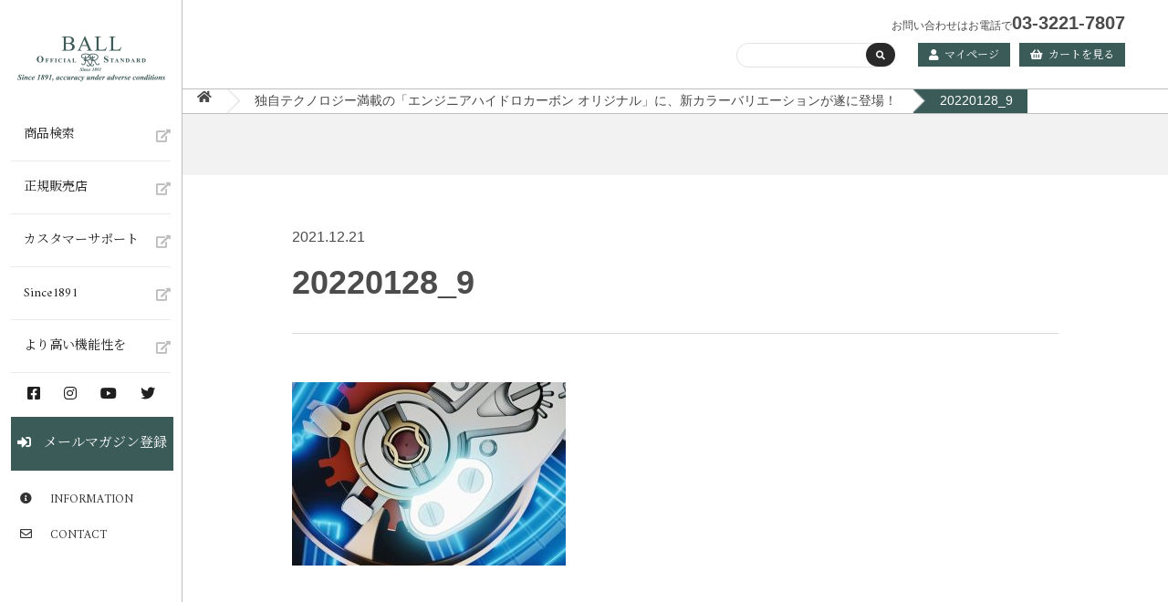

--- FILE ---
content_type: text/html; charset=UTF-8
request_url: https://www.ballwatch.co.jp/information/news20220128topic2/attachment/20220128_9/
body_size: 11131
content:
<!DOCTYPE html>
<html dir="ltr" lang="ja"
	prefix="og: https://ogp.me/ns#" >

<head>
<!-- Global site tag (gtag.js) - Google Analytics -->
<script async src="https://www.googletagmanager.com/gtag/js?id=UA-143668599-1"></script>
<script>
  window.dataLayer = window.dataLayer || [];
  function gtag(){dataLayer.push(arguments);}
  gtag('js', new Date());
  gtag('config', 'UA-143668599-1');
</script>
<!-- Google Tag Manager -->
<script>(function(w,d,s,l,i){w[l]=w[l]||[];w[l].push({'gtm.start':
new Date().getTime(),event:'gtm.js'});var f=d.getElementsByTagName(s)[0],
j=d.createElement(s),dl=l!='dataLayer'?'&l='+l:'';j.async=true;j.src=
'https://www.googletagmanager.com/gtm.js?id='+i+dl;f.parentNode.insertBefore(j,f);
})(window,document,'script','dataLayer','GTM-5LVV73C');</script>
<!-- End Google Tag Manager -->
		<title>20220128_9 | ボール ウォッチ (BALL Watch) 日本公式オンラインブティック</title>
		<meta charset="UTF-8" />
	<meta name="viewport" content="width=device-width, user-scalable=no">
    <meta name="format-detection" content="telephone=no"/>
    <link rel="shortcut icon" href="https://www.ballwatch.co.jp/ec/wp-content/themes/ball_welcart/common/img/favicon.ico">
    <link rel="stylesheet" href="https://www.ballwatch.co.jp/ec/wp-content/themes/ball_welcart/style.css?v=1766087139">
    <link rel="stylesheet" type="text/css" href="https://cdnjs.cloudflare.com/ajax/libs/slick-carousel/1.9.0/slick.css"/>
    <link rel="stylesheet" href="https://cdnjs.cloudflare.com/ajax/libs/slick-carousel/1.9.0/slick-theme.css">
    <link rel="stylesheet" href="https://cdnjs.cloudflare.com/ajax/libs/Swiper/5.4.5/css/swiper.css"/>
    <link rel="stylesheet" type="text/css" href="https://cdnjs.cloudflare.com/ajax/libs/animate.css/3.5.2/animate.min.css">
    <link rel="stylesheet" href="https://cdnjs.cloudflare.com/ajax/libs/font-awesome/5.9.0/css/all.min.css" integrity="sha256-UzFD2WYH2U1dQpKDjjZK72VtPeWP50NoJjd26rnAdUI=" crossorigin="anonymous" />
    <link rel="stylesheet" href="https://cdn.jsdelivr.net/npm/modaal@0.4.4/dist/css/modaal.min.css">

    <script src="https://kit.fontawesome.com/8dc0f84376.js" crossorigin="anonymous"></script>
    <script src="https://ajax.googleapis.com/ajax/libs/jquery/3.4.1/jquery.min.js"></script>
    <script src="https://cdnjs.cloudflare.com/ajax/libs/jquery-cookie/1.4.1/jquery.cookie.min.js"></script>
    <script src="https://cdnjs.cloudflare.com/ajax/libs/Swiper/5.4.5/js/swiper.min.js"></script>
    <script type="text/javascript" src="https://cdn.jsdelivr.net/npm/slick-carousel@1.8.1/slick/slick.min.js"></script>
    <script src="https://cdnjs.cloudflare.com/ajax/libs/object-fit-images/3.2.4/ofi.js"></script>
    <script src="https://cdnjs.cloudflare.com/ajax/libs/jquery.matchHeight/0.7.2/jquery.matchHeight-min.js"></script>
    <script src="https://cdnjs.cloudflare.com/ajax/libs/wow/1.1.2/wow.min.js"></script>
    <script src="https://cdn.jsdelivr.net/npm/modaal@0.4.4/dist/js/modaal.min.js"></script>
	<title>20220128_9 | ボール ウォッチ (BALL Watch) 日本公式オンラインブティック</title>

		<!-- All in One SEO 4.2.5.1 - aioseo.com -->
		<meta name="robots" content="max-image-preview:large" />
		<link rel="canonical" href="https://www.ballwatch.co.jp/information/news20220128topic2/attachment/20220128_9/" />
		<meta name="generator" content="All in One SEO (AIOSEO) 4.2.5.1 " />
		<meta property="og:locale" content="ja_JP" />
		<meta property="og:site_name" content="ボール ウォッチ (BALL Watch) 日本公式オンラインブティック | 比類なき耐久性と信頼性をその腕に" />
		<meta property="og:type" content="article" />
		<meta property="og:title" content="20220128_9 | ボール ウォッチ (BALL Watch) 日本公式オンラインブティック" />
		<meta property="og:url" content="https://www.ballwatch.co.jp/information/news20220128topic2/attachment/20220128_9/" />
		<meta property="article:published_time" content="2021-12-21T05:24:23+00:00" />
		<meta property="article:modified_time" content="2022-02-01T06:31:19+00:00" />
		<meta name="twitter:card" content="summary" />
		<meta name="twitter:title" content="20220128_9 | ボール ウォッチ (BALL Watch) 日本公式オンラインブティック" />
		<script type="application/ld+json" class="aioseo-schema">
			{"@context":"https:\/\/schema.org","@graph":[{"@type":"BreadcrumbList","@id":"https:\/\/www.ballwatch.co.jp\/information\/news20220128topic2\/attachment\/20220128_9\/#breadcrumblist","itemListElement":[{"@type":"ListItem","@id":"https:\/\/www.ballwatch.co.jp\/#listItem","position":1,"item":{"@type":"WebPage","@id":"https:\/\/www.ballwatch.co.jp\/","name":"\u30db\u30fc\u30e0","description":"\u6bd4\u985e\u306a\u304d\u8010\u4e45\u6027\u3068\u4fe1\u983c\u6027\u3092\u305d\u306e\u8155\u306b","url":"https:\/\/www.ballwatch.co.jp\/"},"nextItem":"https:\/\/www.ballwatch.co.jp\/information\/news20220128topic2\/attachment\/20220128_9\/#listItem"},{"@type":"ListItem","@id":"https:\/\/www.ballwatch.co.jp\/information\/news20220128topic2\/attachment\/20220128_9\/#listItem","position":2,"item":{"@type":"WebPage","@id":"https:\/\/www.ballwatch.co.jp\/information\/news20220128topic2\/attachment\/20220128_9\/","name":"20220128_9","url":"https:\/\/www.ballwatch.co.jp\/information\/news20220128topic2\/attachment\/20220128_9\/"},"previousItem":"https:\/\/www.ballwatch.co.jp\/#listItem"}]},{"@type":"Organization","@id":"https:\/\/www.ballwatch.co.jp\/#organization","name":"\u30dc\u30fc\u30eb \u30a6\u30a9\u30c3\u30c1 (BALL Watch) \u65e5\u672c\u516c\u5f0f\u30aa\u30f3\u30e9\u30a4\u30f3\u30d6\u30c6\u30a3\u30c3\u30af","url":"https:\/\/www.ballwatch.co.jp\/"},{"@type":"WebSite","@id":"https:\/\/www.ballwatch.co.jp\/#website","url":"https:\/\/www.ballwatch.co.jp\/","name":"\u30dc\u30fc\u30eb \u30a6\u30a9\u30c3\u30c1 (BALL Watch) \u65e5\u672c\u516c\u5f0f\u30aa\u30f3\u30e9\u30a4\u30f3\u30d6\u30c6\u30a3\u30c3\u30af","description":"\u6bd4\u985e\u306a\u304d\u8010\u4e45\u6027\u3068\u4fe1\u983c\u6027\u3092\u305d\u306e\u8155\u306b","inLanguage":"ja","publisher":{"@id":"https:\/\/www.ballwatch.co.jp\/#organization"}},{"@type":"ItemPage","@id":"https:\/\/www.ballwatch.co.jp\/information\/news20220128topic2\/attachment\/20220128_9\/#itempage","url":"https:\/\/www.ballwatch.co.jp\/information\/news20220128topic2\/attachment\/20220128_9\/","name":"20220128_9 | \u30dc\u30fc\u30eb \u30a6\u30a9\u30c3\u30c1 (BALL Watch) \u65e5\u672c\u516c\u5f0f\u30aa\u30f3\u30e9\u30a4\u30f3\u30d6\u30c6\u30a3\u30c3\u30af","inLanguage":"ja","isPartOf":{"@id":"https:\/\/www.ballwatch.co.jp\/#website"},"breadcrumb":{"@id":"https:\/\/www.ballwatch.co.jp\/information\/news20220128topic2\/attachment\/20220128_9\/#breadcrumblist"},"author":"https:\/\/www.ballwatch.co.jp\/author\/ballwatch\/#author","creator":"https:\/\/www.ballwatch.co.jp\/author\/ballwatch\/#author","datePublished":"2021-12-21T05:24:23+09:00","dateModified":"2022-02-01T06:31:19+09:00"}]}
		</script>
		<!-- All in One SEO -->

<link rel='dns-prefetch' href='//www.google.com' />
<link rel="alternate" type="application/rss+xml" title="ボール ウォッチ (BALL Watch) 日本公式オンラインブティック &raquo; 20220128_9 のコメントのフィード" href="https://www.ballwatch.co.jp/information/news20220128topic2/attachment/20220128_9/feed/" />
<script type="text/javascript">
/* <![CDATA[ */
window._wpemojiSettings = {"baseUrl":"https:\/\/s.w.org\/images\/core\/emoji\/15.0.3\/72x72\/","ext":".png","svgUrl":"https:\/\/s.w.org\/images\/core\/emoji\/15.0.3\/svg\/","svgExt":".svg","source":{"concatemoji":"https:\/\/www.ballwatch.co.jp\/ec\/wp-includes\/js\/wp-emoji-release.min.js?ver=6.5.7"}};
/*! This file is auto-generated */
!function(i,n){var o,s,e;function c(e){try{var t={supportTests:e,timestamp:(new Date).valueOf()};sessionStorage.setItem(o,JSON.stringify(t))}catch(e){}}function p(e,t,n){e.clearRect(0,0,e.canvas.width,e.canvas.height),e.fillText(t,0,0);var t=new Uint32Array(e.getImageData(0,0,e.canvas.width,e.canvas.height).data),r=(e.clearRect(0,0,e.canvas.width,e.canvas.height),e.fillText(n,0,0),new Uint32Array(e.getImageData(0,0,e.canvas.width,e.canvas.height).data));return t.every(function(e,t){return e===r[t]})}function u(e,t,n){switch(t){case"flag":return n(e,"\ud83c\udff3\ufe0f\u200d\u26a7\ufe0f","\ud83c\udff3\ufe0f\u200b\u26a7\ufe0f")?!1:!n(e,"\ud83c\uddfa\ud83c\uddf3","\ud83c\uddfa\u200b\ud83c\uddf3")&&!n(e,"\ud83c\udff4\udb40\udc67\udb40\udc62\udb40\udc65\udb40\udc6e\udb40\udc67\udb40\udc7f","\ud83c\udff4\u200b\udb40\udc67\u200b\udb40\udc62\u200b\udb40\udc65\u200b\udb40\udc6e\u200b\udb40\udc67\u200b\udb40\udc7f");case"emoji":return!n(e,"\ud83d\udc26\u200d\u2b1b","\ud83d\udc26\u200b\u2b1b")}return!1}function f(e,t,n){var r="undefined"!=typeof WorkerGlobalScope&&self instanceof WorkerGlobalScope?new OffscreenCanvas(300,150):i.createElement("canvas"),a=r.getContext("2d",{willReadFrequently:!0}),o=(a.textBaseline="top",a.font="600 32px Arial",{});return e.forEach(function(e){o[e]=t(a,e,n)}),o}function t(e){var t=i.createElement("script");t.src=e,t.defer=!0,i.head.appendChild(t)}"undefined"!=typeof Promise&&(o="wpEmojiSettingsSupports",s=["flag","emoji"],n.supports={everything:!0,everythingExceptFlag:!0},e=new Promise(function(e){i.addEventListener("DOMContentLoaded",e,{once:!0})}),new Promise(function(t){var n=function(){try{var e=JSON.parse(sessionStorage.getItem(o));if("object"==typeof e&&"number"==typeof e.timestamp&&(new Date).valueOf()<e.timestamp+604800&&"object"==typeof e.supportTests)return e.supportTests}catch(e){}return null}();if(!n){if("undefined"!=typeof Worker&&"undefined"!=typeof OffscreenCanvas&&"undefined"!=typeof URL&&URL.createObjectURL&&"undefined"!=typeof Blob)try{var e="postMessage("+f.toString()+"("+[JSON.stringify(s),u.toString(),p.toString()].join(",")+"));",r=new Blob([e],{type:"text/javascript"}),a=new Worker(URL.createObjectURL(r),{name:"wpTestEmojiSupports"});return void(a.onmessage=function(e){c(n=e.data),a.terminate(),t(n)})}catch(e){}c(n=f(s,u,p))}t(n)}).then(function(e){for(var t in e)n.supports[t]=e[t],n.supports.everything=n.supports.everything&&n.supports[t],"flag"!==t&&(n.supports.everythingExceptFlag=n.supports.everythingExceptFlag&&n.supports[t]);n.supports.everythingExceptFlag=n.supports.everythingExceptFlag&&!n.supports.flag,n.DOMReady=!1,n.readyCallback=function(){n.DOMReady=!0}}).then(function(){return e}).then(function(){var e;n.supports.everything||(n.readyCallback(),(e=n.source||{}).concatemoji?t(e.concatemoji):e.wpemoji&&e.twemoji&&(t(e.twemoji),t(e.wpemoji)))}))}((window,document),window._wpemojiSettings);
/* ]]> */
</script>
<style id='wp-emoji-styles-inline-css' type='text/css'>

	img.wp-smiley, img.emoji {
		display: inline !important;
		border: none !important;
		box-shadow: none !important;
		height: 1em !important;
		width: 1em !important;
		margin: 0 0.07em !important;
		vertical-align: -0.1em !important;
		background: none !important;
		padding: 0 !important;
	}
</style>
<link rel='stylesheet' id='liquid-blocks-css' href='https://www.ballwatch.co.jp/ec/wp-content/plugins/liquid-blocks/css/block.css?ver=1.1.1' type='text/css' media='all' />
<link rel='stylesheet' id='contact-form-7-css' href='https://www.ballwatch.co.jp/ec/wp-content/plugins/contact-form-7/includes/css/styles.css?ver=5.6.4' type='text/css' media='all' />
<link rel='stylesheet' id='related-posts-by-taxonomy-css' href='https://www.ballwatch.co.jp/ec/wp-content/plugins/related-posts-by-taxonomy/includes/assets/css/styles.css?ver=6.5.7' type='text/css' media='all' />
<link rel='stylesheet' id='wp-pagenavi-css' href='https://www.ballwatch.co.jp/ec/wp-content/plugins/wp-pagenavi/pagenavi-css.css?ver=2.70' type='text/css' media='all' />
<link rel='stylesheet' id='wc-basic-style-css' href='https://www.ballwatch.co.jp/ec/wp-content/themes/ball_welcart/style.css?ver=1.0' type='text/css' media='all' />
<link rel='stylesheet' id='font-awesome-css' href='https://www.ballwatch.co.jp/ec/wp-content/themes/ball_welcart/font-awesome/font-awesome.min.css?ver=1.0' type='text/css' media='all' />
<link rel='stylesheet' id='luminous-basic-css-css' href='https://www.ballwatch.co.jp/ec/wp-content/themes/ball_welcart/css/luminous-basic.css?ver=1.0' type='text/css' media='all' />
<link rel='stylesheet' id='usces_default_css-css' href='https://www.ballwatch.co.jp/ec/wp-content/plugins/usc-e-shop/css/usces_default.css?ver=2.11.26.2512161' type='text/css' media='all' />
<link rel='stylesheet' id='dashicons-css' href='https://www.ballwatch.co.jp/ec/wp-includes/css/dashicons.min.css?ver=6.5.7' type='text/css' media='all' />
<link rel='stylesheet' id='theme_cart_css-css' href='https://www.ballwatch.co.jp/ec/wp-content/themes/ball_welcart/usces_cart.css?ver=2.11.26.2512161' type='text/css' media='all' />
<script type="text/javascript" src="https://www.ballwatch.co.jp/ec/wp-includes/js/jquery/jquery.min.js?ver=3.7.1" id="jquery-core-js"></script>
<script type="text/javascript" src="https://www.ballwatch.co.jp/ec/wp-includes/js/jquery/jquery-migrate.min.js?ver=3.4.1" id="jquery-migrate-js"></script>
<script type="text/javascript" src="https://www.ballwatch.co.jp/ec/wp-content/themes/ball_welcart/js/front-customized.js?ver=1.0" id="wc-basic-js-js"></script>
<link rel="https://api.w.org/" href="https://www.ballwatch.co.jp/wp-json/" /><link rel="alternate" type="application/json" href="https://www.ballwatch.co.jp/wp-json/wp/v2/media/7262" /><link rel="EditURI" type="application/rsd+xml" title="RSD" href="https://www.ballwatch.co.jp/ec/xmlrpc.php?rsd" />
<meta name="generator" content="WordPress 6.5.7" />
<link rel='shortlink' href='https://www.ballwatch.co.jp/?p=7262' />
<link rel="alternate" type="application/json+oembed" href="https://www.ballwatch.co.jp/wp-json/oembed/1.0/embed?url=https%3A%2F%2Fwww.ballwatch.co.jp%2Finformation%2Fnews20220128topic2%2Fattachment%2F20220128_9%2F" />
<link rel="alternate" type="text/xml+oembed" href="https://www.ballwatch.co.jp/wp-json/oembed/1.0/embed?url=https%3A%2F%2Fwww.ballwatch.co.jp%2Finformation%2Fnews20220128topic2%2Fattachment%2F20220128_9%2F&#038;format=xml" />
<script type="text/javascript">
	window._se_plugin_version = '8.1.9';
</script>
<style type="text/css">.recentcomments a{display:inline !important;padding:0 !important;margin:0 !important;}</style><style id="wpforms-css-vars-root">
				:root {
					--wpforms-field-border-radius: 3px;
--wpforms-field-border-style: solid;
--wpforms-field-border-size: 1px;
--wpforms-field-background-color: #ffffff;
--wpforms-field-border-color: rgba( 0, 0, 0, 0.25 );
--wpforms-field-border-color-spare: rgba( 0, 0, 0, 0.25 );
--wpforms-field-text-color: rgba( 0, 0, 0, 0.7 );
--wpforms-field-menu-color: #ffffff;
--wpforms-label-color: rgba( 0, 0, 0, 0.85 );
--wpforms-label-sublabel-color: rgba( 0, 0, 0, 0.55 );
--wpforms-label-error-color: #d63637;
--wpforms-button-border-radius: 3px;
--wpforms-button-border-style: none;
--wpforms-button-border-size: 1px;
--wpforms-button-background-color: #066aab;
--wpforms-button-border-color: #066aab;
--wpforms-button-text-color: #ffffff;
--wpforms-page-break-color: #066aab;
--wpforms-background-image: none;
--wpforms-background-position: center center;
--wpforms-background-repeat: no-repeat;
--wpforms-background-size: cover;
--wpforms-background-width: 100px;
--wpforms-background-height: 100px;
--wpforms-background-color: rgba( 0, 0, 0, 0 );
--wpforms-background-url: none;
--wpforms-container-padding: 0px;
--wpforms-container-border-style: none;
--wpforms-container-border-width: 1px;
--wpforms-container-border-color: #000000;
--wpforms-container-border-radius: 3px;
--wpforms-field-size-input-height: 43px;
--wpforms-field-size-input-spacing: 15px;
--wpforms-field-size-font-size: 16px;
--wpforms-field-size-line-height: 19px;
--wpforms-field-size-padding-h: 14px;
--wpforms-field-size-checkbox-size: 16px;
--wpforms-field-size-sublabel-spacing: 5px;
--wpforms-field-size-icon-size: 1;
--wpforms-label-size-font-size: 16px;
--wpforms-label-size-line-height: 19px;
--wpforms-label-size-sublabel-font-size: 14px;
--wpforms-label-size-sublabel-line-height: 17px;
--wpforms-button-size-font-size: 17px;
--wpforms-button-size-height: 41px;
--wpforms-button-size-padding-h: 15px;
--wpforms-button-size-margin-top: 10px;
--wpforms-container-shadow-size-box-shadow: none;

				}
			</style></head>
<body>
<!-- Google Tag Manager (noscript) -->
<noscript><iframe src="https://www.googletagmanager.com/ns.html?id=GTM-5LVV73C"
height="0" width="0" style="display:none;visibility:hidden"></iframe></noscript>
<!-- End Google Tag Manager (noscript) -->
<div class="wrapper">
    <aside class="side-nav">
        <p class="site-logo"><a href="https://www.ballwatch.co.jp"><img src="https://www.ballwatch.co.jp/ec/wp-content/themes/ball_welcart/common/img/site-logo.png" alt="BALL Watch"></a></p>
        <div class="sp-btn">
            <p class="btn mailmag serif"><a href="https://www.ballwatch.co.jp/usces-member/?usces_page=login"><i class="fas fa-user"></i></a></p>
            <p class="btn mailmag serif"><a href="https://www.ballwatch.co.jp/usces-cart/"><i class="fas fa-shopping-basket"></i></a></p>
        </div>
        <div class="sp-menu">
            <button type="button" class="btn_menu sp-only">
                <span class="bar bar1"></span>
                <span class="bar bar2"></span>
                <span class="bar bar3"></span>
            </button>
        </div>
        <nav class="gnav">
            <div class="header-nav">
                <form role="search" method="get" action="https://www.ballwatch.co.jp/" >
		<div class="s-box">
			<input type="text" value="" name="s" id="head-s-text" class="search-text" />
			<input type="submit" id="head-s-submit" class="searchsubmit fas" value="&#xf002;" />
		</div>
    </form>                <p class="btn mailmag serif"><a href="https://www.ballwatch.co.jp/usces-member/?usces_page=login"><i class="fas fa-user"></i>ログイン</a></p>
                <p class="btn mailmag serif"><a href="https://www.ballwatch.co.jp/usces-cart/"><i class="fas fa-shopping-basket"></i> カートを見る</a></p>
            </div>
            <ul class="main-nav">
                <li><a href="#modal" class="modal">商品検索<i class="fas fa-external-link-alt"></i></a></li>
                <li><a href="https://www.ballwatch.co.jp/shoplist/">正規販売店<i class="fas fa-external-link-alt"></i></a></li>
                <li class="sub-menu">
                    <a href="https://www.ballwatch.co.jp/service/">カスタマーサポート<i class="fas fa-external-link-alt"></i></a>
                    <ul class="dropdown sub-menu-customer-support">
                        <li><a href="https://www.ballwatch.co.jp/service/">カスタマーサポートTOP</a></li>
                        <li><a href="https://www.ballwatch.co.jp/service/mainteorder/">修理のお申し込み方法</a></li>
					    <li><a href="https://www.ballwatch.co.jp/service/mainteprice/">修理・メンテナンス価格表</a></li>
                        <li><a href="https://www.ballwatch.co.jp/service/engraved/">刻印サービス/インナーグラス・フォトサービス</a></li>                        <li><a href="https://www.ballwatch.co.jp/service/extension/">国際保証・保証延長サービス</a></li>
						<li><a href="https://www.ballwatch.co.jp/common/pdf/BALL Owner Manual.pdf#page=180" target="_blank">ユーザーマニュアル</a></li>
                        <li><a href="https://www.ballwatch.co.jp/service/shipping/">配送・返品</a></li>
                        <li><a href="https://www.ballwatch.co.jp/common/pdf/ballwatch_sizeguide.pdf" target="_blank">サイズガイド</a></li>
					    <li><a href="https://www.ballwatch.co.jp/service/faq/">よくあるご質問</a></li>
						<li><a href="https://www.ballwatch.co.jp/service/repair-term/">修理規約</a></li>
				    </ul>
                </li>
                <li class="sub-menu">
                    <a href="https://www.ballwatch.co.jp/history/">Since1891<i class="fas fa-external-link-alt"></i></a>
                    <ul class="dropdown sub-menu-since">
                        <li><a href="https://www.ballwatch.co.jp/history/">Since1891 TOP</a></li>
                        <li><a href="https://www.ballwatch.co.jp/history/#mission">ミッション</a></li>
                        <li><a href="https://www.ballwatch.co.jp/history/#history">ヒストリー</a></li>
                        <li><a href="https://www.ballwatch.co.jp/history/henryford">ヘンリー・フォード</a></li>
                    </ul>
                </li>
                <li class="sub-menu">
                    <a href="https://www.ballwatch.co.jp/technology/">より高い機能性を<i class="fas fa-external-link-alt"></i></a>
                    <ul class="sub-menu-technology dropdown">
                        <li><a href="https://www.ballwatch.co.jp/technology/">より高い機能性をTOP</a></li>
                        <li><a href="https://www.ballwatch.co.jp/technology/visibility/">視認性</a></li>
					    <li><a href="https://www.ballwatch.co.jp/technology/resistance/">耐衝撃性</a></li>
                        <li><a href="https://www.ballwatch.co.jp/technology/antimagnetic/">耐磁性</a></li>
                        <li><a href="https://www.ballwatch.co.jp/technology/waterproof/">防水性</a></li>
					    <li><a href="https://www.ballwatch.co.jp/technology/highlyprecise/">高精度</a></li>
                        <li><a href="https://www.ballwatch.co.jp/technology/caliber/">自社キャリバー</a></li>
                        <li><a href="https://www.ballwatch.co.jp/technology/steel/">904L</a></li>
                        <li><a href="https://www.ballwatch.co.jp/technology/randd/">R&amp;D（研究開発）</a></li>
                        <li><a href="https://www.ballwatch.co.jp/technology/functionother/">その他</a></li>
				    </ul>
                </li>
            </ul>
            <ul class="sns-nav">
                <li><a href="https://www.facebook.com/ballwatchjapan/" target="_blank"><i class="fab fa-facebook-square"></i></a></li>
				<li><a href="https://www.instagram.com/ball_watch_japan_1891/" target="_blank"><i class="fab fa-instagram"></i></a></li>
                <li><a href="https://www.youtube.com/user/BALL1891" target="_blank"><i class="fab fa-youtube"></i></a></li>
				<li><a href="https://twitter.com/BALLWatchJP" target="_blank"><i class="fab fa-twitter"></i></a></li>
            </ul>
            <p class="btn cart"><a href="/mail-mag/"><i class="fas fa-sign-in-alt"></i> メールマガジン登録</a></p>
            <ul class="sub-nav">
                <li><a href="https://www.ballwatch.co.jp/information/"><i class="fas fa-info-circle"></i>INFORMATION</a></li>
                <li><a href="https://www.ballwatch.co.jp/contact/"><i class="far fa-envelope"></i>CONTACT</a></li>
            </ul>
        </nav>
    </aside>
    <main>
                    <div class="header-nav">
                <p>お問い合わせはお電話で<span>03-3221-7807</span></p>
                <div class="inner">
                    <div class="search">
                        <form role="search" method="get" action="https://www.ballwatch.co.jp/" >
		<div class="s-box">
			<input type="text" value="" name="s" id="s-text" class="search-text" />
			<input type="submit" id="s-submit" class="searchsubmit fas" value="&#xf002;" />
		</div>
    </form>                    </div>
                    <p class="btn mailmag serif"><a href="https://www.ballwatch.co.jp/usces-member/?usces_page=login"><i class="fas fa-user"></i>マイページ</a></p>
                    <p class="btn mailmag serif"><a href="https://www.ballwatch.co.jp/usces-cart/"><i class="fas fa-shopping-basket"></i>カートを見る</a></p>
                </div>
            </div>
            <div class="breadcrumb">
                <ul>
                <li><a href="https://www.ballwatch.co.jp" ><i class="fas fa-home"></i></a></li><li><a href="https://www.ballwatch.co.jp/information/news20220128topic2/" rel="prev">独自テクノロジー満載の「エンジニアハイドロカーボン オリジナル」に、新カラーバリエーションが遂に登場！</a></li><li>20220128_9</li>                </ul>
            </div>
                <div id="modal" style="display:none;">
        <section class="content">
        <div class="model-box">
        <div class="model-01">
            <p class="ttl">特徴的な7つのシリーズ</p>
            <ul>
                <li>7つのシリーズ</li>
                <li><i class="fas fa-angle-right"></i><a href="https://www.ballwatch.co.jp/item/engineer-hydrocarbon/">エンジニアハイドロカーボン</a></li>
                <li><i class="fas fa-angle-right"></i><a href="https://www.ballwatch.co.jp/item/engineers/">エンジニア</a></li>
                <li><i class="fas fa-angle-right"></i><a href="https://www.ballwatch.co.jp/item/engineer-master/">エンジニアマスター</a></li>
                <li><i class="fas fa-angle-right"></i><a href="https://www.ballwatch.co.jp/item/engineer-m/">エンジニアM</a></li>
                <li><i class="fas fa-angle-right"></i><a href="https://www.ballwatch.co.jp/item/road-master/">ロードマスター</a></li>
                <li><i class="fas fa-angle-right"></i><a href="https://www.ballwatch.co.jp/item/train-master/">トレインマスター</a></li>
                <li><i class="fas fa-angle-right"></i><a href="https://www.ballwatch.co.jp/item/stokeman/">ストークマン</a></li>
            </ul>
            <p class="other"><a href="https://www.ballwatch.co.jp/?s=">すべてのモデルを見る</a></p>
        </div>
        <div class="model-02">
        <p class="ttl">こだわりで探す</p>
                <form method="get" id="searchform" action="https://www.ballwatch.co.jp/">
                <input type="submit" value="検索" />
                    <div class="inner">
                        <div class="search-keyword">
                            <label for="s" class="assistive-text">検索</label>
                            <input type="text" name="s" id="s" placeholder="検索" />
                        </div>
                        <p class="sub-ttl">在庫</p>
                        <ul>
                            <li><label><input type="checkbox" class="chk" name="kodawari7[]" value="在庫がある商品のみ表示">在庫がある商品のみ表示</label></li>
                        </ul>
                        <p class="sub-ttl">注目度</p>
                        <ul>
                            <li><label><input type="checkbox" class="chk" name="kodawari[]" value="新商品">新商品</label></li>
                            <li><label><input type="checkbox" class="chk" name="kodawari[]" value="限定モデル">限定モデル</label></li>
							<li><label><input type="checkbox" class="chk" name="kodawari[]" value="オンライン限定モデル">オンライン限定モデル</label></li>
                            <li><label><input type="checkbox" class="chk" name="kodawari[]" value="ベストセラー">ベストセラー</label></li>
                        </ul>
						
						<p class="sub-ttl">機能</p>
                        <ul>
							<li><label><input type="checkbox" class="chk" name="kodawari8[]" value="ダイバーズ（300メートル防水）">ダイバーズ（300メートル防水）</label></li>
							<li><label><input type="checkbox" class="chk" name="kodawari8[]" value="クロノグラフ">クロノグラフ</label></li>
							<li><label><input type="checkbox" class="chk" name="kodawari8[]" value="ムーンフェイズ">ムーンフェイズ</label></li>
							<li><label><input type="checkbox" class="chk" name="kodawari8[]" value="満潮・干潮、大潮・小潮表示">満潮・干潮、大潮・小潮表示</label></li>
							<li><label><input type="checkbox" class="chk" name="kodawari8[]" value="GMT">GMT</label></li>
							<li><label><input type="checkbox" class="chk" name="kodawari8[]" value="ワールドタイム">ワールドタイム</label></li>
							<li><label><input type="checkbox" class="chk" name="kodawari8[]" value="アラーム">アラーム</label></li>
							<li><label><input type="checkbox" class="chk" name="kodawari8[]" value="トリプル・カレンダー（月、日、曜日表示）">トリプル・カレンダー（月、日、曜日表示）</label></li>
                            <li><label><input type="checkbox" class="chk" name="kodawari8[]" value="スイスC.O.S.C.認定クロノメーター">スイスC.O.S.C.認定クロノメーター</label></li>
							<li><label><input type="checkbox" class="chk" name="kodawari8[]" value="BALLオフィシャル スタンダード（日差−2秒/+4秒）">BALLオフィシャル スタンダード（日差−2秒/+4秒）</label></li>
                            <li><label><input type="checkbox" class="chk" name="kodawari8[]" value="自社キャリバー（80時間駆動など）">自社キャリバー（80時間駆動など）</label></li>
                            <li><label><input type="checkbox" class="chk" name="kodawari8[]" value="耐衝撃性（7,500Gs ～）">耐衝撃性（7,500Gs ～）</label></li>
							<li><label><input type="checkbox" class="chk" name="kodawari8[]" value="スプリングロック">スプリングロック</label></li>
							<li><label><input type="checkbox" class="chk" name="kodawari8[]" value="スプリングシール">スプリングシール</label></li>
                            <li><label><input type="checkbox" class="chk" name="kodawari8[]" value="耐磁性（80,000A/m～200,000A/m）">耐磁性（80,000A/m～200,000A/m）</label></li>
							<li><label><input type="checkbox" class="chk" name="kodawari8[]" value="耐低温性（～ －45℃）">耐低温性（～ －45℃）</label></li>
							<li><label><input type="checkbox" class="chk" name="kodawari8[]" value="タキメーター">タキメーター</label></li>
							<li><label><input type="checkbox" class="chk" name="kodawari8[]" value="パルスメーター">パルスメーター</label></li>
							<li><label><input type="checkbox" class="chk" name="kodawari8[]" value="テレメーター">テレメーター</label></li>
							<li><label><input type="checkbox" class="chk" name="kodawari8[]" value="シースルーバック">シースルーバック</label></li>
							<li><label><input type="checkbox" class="chk" name="kodawari8[]" value="インナーグラス・フォトサービス">インナーグラス・フォトサービス</label></li>
                        </ul>
						
						<p class="sub-ttl">素材</p>
                        <ul>
                            <li><label><input type="checkbox" class="chk" name="kodawari8[]" value="904L（最高級ステンレススティール）">904L（最高級ステンレススティール）</label></li>
                            <li><label><input type="checkbox" class="chk" name="kodawari8[]" value="チタン">チタン</label></li>
                            <li><label><input type="checkbox" class="chk" name="kodawari8[]" value="チタン（G5）">チタン（G5）</label></li>
                            <li><label><input type="checkbox" class="chk" name="kodawari8[]" value="ブロンズ">ブロンズ</label></li>
                            <li><label><input type="checkbox" class="chk" name="kodawari8[]" value="シリコン製ヒゲゼンマイ">シリコン製ヒゲゼンマイ</label></li>
                            <li><label><input type="checkbox" class="chk" name="kodawari8[]" value="特殊素材の文字盤">特殊素材の文字盤</label></li>
                        </ul>
						
                        <!--<p class="sub-ttl">シリーズ</p>
                        <ul>
                            <li><label><input type="checkbox" class="chk" name="kodawari3[]" value="エンジニアハイドロカーボン">エンジニアハイドロカーボン</label></li>
                            <li><label><input type="checkbox" class="chk" name="kodawari3[]" value="エンジニア">エンジニア</label></li>
                            <li><label><input type="checkbox" class="chk" name="kodawari3[]" value="エンジニアマスターⅡ">エンジニアマスター</label></li>
                            <li><label><input type="checkbox" class="chk" name="kodawari3[]" value="エンジニアM">エンジニアM</label></li>
                            <li><label><input type="checkbox" class="chk" name="kodawari3[]" value="ロードマスター">ロードマスター</label></li>
                            <li><label><input type="checkbox" class="chk" name="kodawari3[]" value="トレインマスター">トレインマスター</label></li>
                            <li><label><input type="checkbox" class="chk" name="kodawari3[]" value="ストークマン">ストークマン</label></li>
                        </ul>-->
                    </div>
                    <div class="inner">
                        <p class="sub-ttl">価格</p>
                        <ul>
                            <li><label><input type="checkbox" class="chk" name="kodawari2[]" value="100,000円〜200,000円（税込）">100,000円〜200,000円（税込）</label></li>
                            <li><label><input type="checkbox" class="chk" name="kodawari2[]" value="200,000円〜300,000円（税込）">200,000円〜300,000円（税込）</label></li>
                            <li><label><input type="checkbox" class="chk" name="kodawari2[]" value="300,000円〜400,000円（税込）">300,000円〜400,000円（税込）</label></li>
                            <li><label><input type="checkbox" class="chk" name="kodawari2[]" value="400,000円〜500,000円（税込）">400,000円〜500,000円（税込）</label></li>
                            <li><label><input type="checkbox" class="chk" name="kodawari2[]" value="500,000円〜600,000円（税込）">500,000円〜600,000円（税込）</label></li>
							<li><label><input type="checkbox" class="chk" name="kodawari2[]" value="600,000円〜700,000円（税込）">600,000円〜700,000円（税込）</label></li>
							<li><label><input type="checkbox" class="chk" name="kodawari2[]" value="700,000円〜800,000円（税込）">700,000円〜800,000円（税込）</label></li>
							<li><label><input type="checkbox" class="chk" name="kodawari2[]" value="800,000円〜900,000円（税込）">800,000円〜900,000円（税込）</label></li>
							<li><label><input type="checkbox" class="chk" name="kodawari2[]" value="900,000円〜1,000,000円（税込）">900,000円〜1,000,000円（税込）</label></li>
                            <li><label><input type="checkbox" class="chk" name="kodawari2[]" value="1,000,000円〜">1,000,000円〜（税込）</label></li>
                        </ul>

                        <p class="sub-ttl">メインカラー</p>
                        <ul>
                            <li><label><input type="checkbox" class="chk" name="kodawari5[]" value="ブラック">ブラック</label></li>
                            <li><label><input type="checkbox" class="chk" name="kodawari5[]" value="シルバー&ホワイト">シルバー&amp;ホワイト</label></li>
                            <li><label><input type="checkbox" class="chk" name="kodawari5[]" value="ブルー">ブルー</label></li>
                            <li><label><input type="checkbox" class="chk" name="kodawari5[]" value="グレー">グレー</label></li>
							<li><label><input type="checkbox" class="chk" name="kodawari5[]" value="グリーン">グリーン</label></li>
							<li><label><input type="checkbox" class="chk" name="kodawari5[]" value="レッド">レッド</label></li>
                        </ul>

                        <p class="sub-ttl">ベルトの種類</p>
                        <ul>
                            <li><label><input type="checkbox" class="chk" name="kodawari6[]" value="ステンレススティール（チタン）ブレスレット">ステンレススティール（チタン）ブレスレット</label></li>
                            <li><label><input type="checkbox" class="chk" name="kodawari6[]" value="レザーストラップ">レザーストラップ</label></li>
                            <li><label><input type="checkbox" class="chk" name="kodawari6[]" value="ラバーベルト">ラバーベルト</label></li>
                        </ul>

                        <p class="sub-ttl">サイズ</p>
                        <ul>
                            <li><label><input type="checkbox" class="chk" name="kodawari4[]" value="スモール">スモール（30～35㎜）</label></li>
                            <li><label><input type="checkbox" class="chk" name="kodawari4[]" value="ミディアム">ミディアム（36～42㎜）</label></li>
                            <li><label><input type="checkbox" class="chk" name="kodawari4[]" value="ラージ">ラージ（43㎜～）</label></li>
                        </ul>
                    </div>
                </form>
        </div>
    </div>
</section>
</div>
<section class="contents">
    <div class="wrap">
        <div class="inner">
            <div class="con">
                    <h1 class="contents-ttl">
                <span class="contents-data">2021.12.21</span>
                20220128_9            </h1>
            <div class="information-detail">
                <p class="attachment"><a href='https://www.ballwatch.co.jp/ec/wp-content/uploads/2021/12/20220128_9.jpg'><img fetchpriority="high" decoding="async" width="300" height="201" src="https://www.ballwatch.co.jp/ec/wp-content/uploads/2021/12/20220128_9-300x201.jpg" class="attachment-medium size-medium" alt="" srcset="https://www.ballwatch.co.jp/ec/wp-content/uploads/2021/12/20220128_9-300x201.jpg 300w, https://www.ballwatch.co.jp/ec/wp-content/uploads/2021/12/20220128_9-150x100.jpg 150w, https://www.ballwatch.co.jp/ec/wp-content/uploads/2021/12/20220128_9.jpg 616w" sizes="(max-width: 300px) 100vw, 300px" /></a></p>
            </div>
                                    </div>
        <!-- /inner --></div>
            <p class="btn more green"><a href="https://www.ballwatch.co.jp/information/">BACK TO LIST</a></p>
    <!-- /wrap --></div>
</section>
</main>
<footer>
        <nav class="footer-nav">
            <p class="footer-logo">
                <a href="https://www.ballwatch.co.jp"><img src="https://www.ballwatch.co.jp/ec/wp-content/themes/ball_welcart/common/img/site-logo-white.png" alt="BALL Watch"></a><br>
            </p>
            <div class="nav">
                <p class="ttl">特徴的な7つのシリーズ</p>
                <ul>
                    <li><a href="/item/engineer-hydrocarbon/">エンジニア ハイドロカーボン</a></li>
                    <li><a href="/item/engineers/">エンジニア</a></li>
                    <li><a href="/item/engineer-master/">エンジニアマスター</a></li>
                    <li><a href="/item/engineer-m/">エンジニア M</a></li>
                    <li><a href="/item/road-master/">ロードマスター</a></li>
                    <li><a href="/item/train-master/">トレインマスター</a></li>
                    <li><a href="/item/stokeman/">ストークマン</a></li>
					<li><a href="/newitem/">新商品</a></li>
                </ul>
            </div>
            <div class="nav">
                <p class="ttl"><a href="/history/">Since1891</a></p>
                <ul>
                    <li><a href="/history/#mission">ミッション</a></li>
                    <li><a href="/history/#history">ヒストリー</a></li>
                    <li><a href="/history/henryford">ヘンリー・フォード</a></li>
                </ul>
                <p class="ttl"><a href="/technology/">より高い機能性を</a></p>
                <ul>
                    <li><a href="/technology/visibility/">視認性</a></li>
					<li><a href="/technology/resistance/">耐衝撃性</a></li>
                    <li><a href="/technology/antimagnetic/">耐磁性</a></li>
                    <li><a href="/technology/waterproof/">防水性</a></li>
					<li><a href="/technology/highlyprecise/">高精度</a></li>
                    <li><a href="/technology/caliber/">自社キャリバー</a></li>
                    <li><a href="/technology/steel/">904L</a></li>
                    <li><a href="/technology/randd/">R&amp;D（研究開発）</a></li>
                    <li><a href="/technology/functionother/">その他</a></li>
                </ul>
            </div>
            <div class="nav">
                <p class="ttl"><a href="/service/">カスタマーサポート</a></p>
                <ul>
                    <li><a href="/service/mainteorder">修理・メンテナンスお申し込み</a></li>
                    <li><a href="/service/mainteprice/">修理・メンテナンス価格表</a></li>
                    <li><a href="/service/engraved/">刻印サービス/インナーグラス・フォトサービス</a></li>                    <li><a href="/service/extension/">保証・期間延長サービス</a></li>
					<li><a href="/common/pdf/BALL Owner Manual.pdf#page=180" target="_blank">ユーザーマニュアル</a></li>
                    <li><a href="/service/shipping/">配送・返品</a></li>
                    <li><a href="/service/sizeguide/">サイズガイド</a></li>
                    <li><a href="/service/faq/">よくあるご質問（FAQ）</a></li>
							<li><a href="/service/repair-term/">修理規約</a></li>
                </ul>
            </div>
            <div class="nav">
                <ul>
                    <li><a href="/information/">インフォメーション</a></li>
                    <li><a href="/shoplist/">正規販売店</a></li>
                    <li><a href="/mail-mag/">メールマガジン登録</a></li>
                    <li><a href="/shoppingterms/">販売規約</a></li>
                    <li><a href="/privacy-policy/">プライバシーポリシー</a></li>
                    <li><a href="/websiteterms/">ウェブサイト利用規約</a></li>
                    <li><a href="/legal-notice/">特定商取引法に基づく表示</a></li>
                    <li><a href="/contact/">メールでのお問い合わせ</a></li>
                    <li><a href="https://www.ballwatch.co.jp/usces-member/?usces_page=login">会員ログイン</a></li>
                    <li><a href="https://www.ballwatch.co.jp/usces-cart/">カートの中身を見る</a></li>
                </ul>
                <ul>
                    <li><a href="https://www.facebook.com/ballwatchjapan/" target="blank">Facebook</a></li>
                    <li><a href="https://www.instagram.com/ball_watch_japan_1891/" target="blank">Instagram</a></li>
                    <li><a href="https://www.youtube.com/user/BALL1891/videos" target="blank">Youtube</a></li>
					<li><a href="https://twitter.com/BALLWatchJP" target="blank">Twitter</a></li>
                </ul>
                <ul>
                    <li><a href="https://www.ballwatch.com/global/jp/home.html" target="blank">グローバルサイト</a></li>
                </ul>
            </div>
        </nav>
        <p class="copyright">Copyright&copy; 2020. BALL Watch Japan Co. Ltd. All Rights Reserved.</p>
    </footer>
</div>
<script type="text/javascript" src="https://www.ballwatch.co.jp/ec/wp-content/themes/ball_welcart/common/js/script.js"></script>
	<script type='text/javascript'>
		uscesL10n = {
			
			'ajaxurl': "https://www.ballwatch.co.jp/ec/wp-admin/admin-ajax.php",
			'loaderurl': "https://www.ballwatch.co.jp/ec/wp-content/plugins/usc-e-shop/images/loading.gif",
			'post_id': "7262",
			'cart_number': "6",
			'is_cart_row': false,
			'opt_esse': new Array(  ),
			'opt_means': new Array(  ),
			'mes_opts': new Array(  ),
			'key_opts': new Array(  ),
			'previous_url': "https://www.ballwatch.co.jp",
			'itemRestriction': "",
			'itemOrderAcceptable': "0",
			'uscespage': "wp_search",
			'uscesid': "MDJiMzQ0NjkyOTYzMjg2NTdmODZhMTYxNDMzNzUyMGM2M2ZjNjk1OTY5MmMzNTk5X2FjdGluZ18wX0E%3D",
			'wc_nonce': "c0f17dfebe"
		}
	</script>
	<script type='text/javascript' src='https://www.ballwatch.co.jp/ec/wp-content/plugins/usc-e-shop/js/usces_cart.js'></script>
			<!-- Welcart version : v2.11.26.2512161 -->
<!-- Type Basic : v1.7.1 -->
    <script>

        function putCartItem(list_items, index) {
            if (typeof list_items[index] == 'undefined') {
                return true;
            }
            $.ajax({
                type: 'POST',
                url: 'https://www.ballwatch.co.jp/ec/wp-content/themes/ball_welcart/api.php?function=checkCart',
                dataType: 'json',
                data: {
                    itemCode: list_items[index].item_code,
                    number: list_items[index].number,
                    order_id: 0
                },
                success: function (response) {
                    if (typeof response.success != "undefined" && !response.success) {
                        let message = response.message;
                        if (response.message == 'Number is already reserved permanently') {
                            message = `ご希望の限定番号は、別のお客様が先に指定されたため、指定することができません。\nお手数ですがこちらの商品をカートより削除の上、再度限定番号をご指定ください。`;
                        }
                        alert(message);
                        return true;
                    }
                    index = index + 1;
                    if (typeof list_items[index] != 'undefined') {
                        putCartItem(list_items, index);
                    } else {
                        $('#purchase_form').append(`<input type="hidden" name="purchase" value="with the above details" />`);
                        $('#purchase_form').submit();
                    }
                }
            });
        }

        function checkCartItem(list_items, index) {
            if (typeof list_items[index] == 'undefined') {
                return true;
            }
            $.ajax({
                type: 'POST',
                url: 'https://www.ballwatch.co.jp/ec/wp-content/themes/ball_welcart/api.php?function=addToCart',
                dataType: 'json',
                data: {
                    itemCode: list_items[index].item_code,
                    number: list_items[index].number,
                },
                success: function (response) {
                    if (typeof response.success != "undefined" && !response.success) {
                        let message = response.message;
                        if (response.message == 'Number is already reserved permanently') {
                            message = `ご希望の限定番号は、別のお客様が先に指定されたため、指定することができません。\nお手数ですがこちらの商品をカートより削除の上、再度限定番号をご指定ください。`;
                        }
                        alert(message);
                        return true;
                    }
                    index = index + 1;
                    if (typeof list_items[index] != 'undefined') {
                        checkCartItem(list_items, index);
                    } else {
                        putCartItem(list_items, 0);
                    }
                }
            });
        }

        function getListCart() {
            let list_items = [];
            $('.product_data_option').each(function (index) {
                if ($(this).find('.product_number').val()) {
                    list_items.push({
                        item_code: $(this).find('.product_item_code').val(),
                        number: $(this).find('.product_number').val(),
                    });
                }
            });
            if (!list_items.length) {
                $('#purchase_form').append(`<input type="hidden" name="purchase" value="with the above details" />`);
                $('#purchase_form').submit();
            }
            checkCartItem(list_items, 0);
        }

        window.onload = function () {
            $('.check_product_limited').change(function () {
                if ($(this).prop('checked')) {
                    $('.number_product_limited').val('');
                    $('.number_product_limited').prop('disabled', true);
                } else {
                    $('.number_product_limited').prop('disabled', false);
                }
            });
            $('#purchase_button').click(function (e) {
                e.preventDefault();
                getListCart();
            });
            $('input.number_product_limited').on('change', function () {
                var number = $(this).val();
                if (number.length = 1) {
                    var formattedNumber = ("000" + number).slice(-4);
                    $(this).val(formattedNumber);
                } else if (number.length = 2) {
                    var formattedNumber = ("00" + number).slice(-5);
                    $(this).val(formattedNumber);
                } else if (number.length = 3) {
                    var formattedNumber = ("0" + number).slice(-6);
                    $(this).val(formattedNumber);
                }
            });
        }
    </script>
    <script type="text/javascript" src="https://www.ballwatch.co.jp/ec/wp-content/plugins/contact-form-7/includes/swv/js/index.js?ver=5.6.4" id="swv-js"></script>
<script type="text/javascript" id="contact-form-7-js-extra">
/* <![CDATA[ */
var wpcf7 = {"api":{"root":"https:\/\/www.ballwatch.co.jp\/wp-json\/","namespace":"contact-form-7\/v1"}};
/* ]]> */
</script>
<script type="text/javascript" src="https://www.ballwatch.co.jp/ec/wp-content/plugins/contact-form-7/includes/js/index.js?ver=5.6.4" id="contact-form-7-js"></script>
<script type="text/javascript" id="google-invisible-recaptcha-js-before">
/* <![CDATA[ */
var renderInvisibleReCaptcha = function() {

    for (var i = 0; i < document.forms.length; ++i) {
        var form = document.forms[i];
        var holder = form.querySelector('.inv-recaptcha-holder');

        if (null === holder) continue;
		holder.innerHTML = '';

         (function(frm){
			var cf7SubmitElm = frm.querySelector('.wpcf7-submit');
            var holderId = grecaptcha.render(holder,{
                'sitekey': '6Ler3w0jAAAAAD1UCHLyh-Uh8cWLfDkFigmsaH7m', 'size': 'invisible', 'badge' : 'bottomright',
                'callback' : function (recaptchaToken) {
					if((null !== cf7SubmitElm) && (typeof jQuery != 'undefined')){jQuery(frm).submit();grecaptcha.reset(holderId);return;}
					 HTMLFormElement.prototype.submit.call(frm);
                },
                'expired-callback' : function(){grecaptcha.reset(holderId);}
            });

			if(null !== cf7SubmitElm && (typeof jQuery != 'undefined') ){
				jQuery(cf7SubmitElm).off('click').on('click', function(clickEvt){
					clickEvt.preventDefault();
					grecaptcha.execute(holderId);
				});
			}
			else
			{
				frm.onsubmit = function (evt){evt.preventDefault();grecaptcha.execute(holderId);};
			}


        })(form);
    }
};
/* ]]> */
</script>
<script type="text/javascript" async defer src="https://www.google.com/recaptcha/api.js?onload=renderInvisibleReCaptcha&amp;render=explicit&amp;hl=ja" id="google-invisible-recaptcha-js"></script>
<script type="text/javascript" src="https://www.ballwatch.co.jp/ec/wp-content/themes/ball_welcart/js/luminous.min.js?ver=1.0" id="luminous-js"></script>
<script type="text/javascript" src="https://www.ballwatch.co.jp/ec/wp-content/themes/ball_welcart/js/wb-luminous.js?ver=1.0" id="wc-basic_luminous-js"></script>
</body>
</html>

--- FILE ---
content_type: application/javascript
request_url: https://www.ballwatch.co.jp/ec/wp-content/themes/ball_welcart/common/js/script.js
body_size: 11066
content:
objectFitImages();

//モデル絞り込み検索モーダル
$('.modal').modaal();

/* SPメニュー */
$(function(){
    $('.btn_menu').click(function(){
        $(this).toggleClass('active');
        $('.gnav').toggleClass('open');
        $('body').toggleClass('sp-scroll');
    });
});
if (document.querySelector(".swiper-container")) {
    var mySwiper = new Swiper(".swiper-container", {
        loop: true,
        lazyLoading: true,
        effect: "fade",
        autoplay: {
            delay: 9000,
            disableOnInteraction: false
        },
        pagination: {
            el: '.swiper-pagination',
            type: 'bullets',
            clickable: true
        },
        speed: 600
    });
}
$('.product-slide').slick({
    slidesToShow: 4,
    adaptiveHeight: true,
    slidesToScroll: 1,
    autoplay: true,
    autoplaySpeed: 6000,
    arrows: true,
    prevArrow: '<img src="https://www.ballwatch.co.jp/ec/wp-content/themes/ball_welcart/common/img/model/arrow-color-l.png" class="slide-arrow prev-arrow">',
    nextArrow: '<img src="https://www.ballwatch.co.jp/ec/wp-content/themes/ball_welcart/common/img/model/arrow-color-r.png" class="slide-arrow next-arrow">',
    responsive: [
        {
            breakpoint: 750,
            settings: {
                slidesToShow:1,
                centerMode: true,
                slidesToScroll: 1
            }
        }
    ]
});
$('.related-slide').slick({
    slidesToShow: 4,
    slidesToScroll: 1,
    infinite: false,
    autoplay: true,
    autoplaySpeed: 6000,
    arrows: true,
    prevArrow: '<img src="https://www.ballwatch.co.jp/ec/wp-content/themes/ball_welcart/common/img/model/arrow-color-l.png" class="slide-arrow prev-arrow">',
    nextArrow: '<img src="https://www.ballwatch.co.jp/ec/wp-content/themes/ball_welcart/common/img/model/arrow-color-r.png" class="slide-arrow next-arrow">',
    responsive: [
        {
            breakpoint: 750,
            settings: {
                slidesToShow:1,
                centerMode: true,
                slidesToScroll: 1
            }
        }
    ]
});
$(function(){
    $('.main-img-slide').slick({
        slidesToShow: 1,
        arrows: false,
        fade: true,
        autoplaySpeed: 6000,
        swipe: false,
        asNavFor: '.thumb-item-nav'
    });
    $('.thumb-item-nav').slick({
        slidesToShow: 2,
        asNavFor: '.main-img-slide',
        pauseOnFocus: false,
        pauseOnHover: false,
        focusOnSelect: true,
        centerMode: true,
        centerPadding: 0,
    });
    $('.main-img-slide').on('beforeChange', function(event, slick, currentSlide, nextSlide){
        if ($('.thumb-item-nav .thumbnail_item').length < 1) {
            $('.thumb-item-nav').slick('slickSetOption', 'centerMode', true, true);
        }
    });
});
$('.variation-slide').slick({
    slidesToShow: 4,
    slidesToScroll: 1,
    arrows: true,
    autoplay: true,
    dots: true,
    prevArrow: '<img src="https://www.ballwatch.co.jp/ec/wp-content/themes/ball_welcart/common/img/model/arrow-color-l.png" class="slide-arrow prev-arrow">',
    nextArrow: '<img src="https://www.ballwatch.co.jp/ec/wp-content/themes/ball_welcart/common/img/model/arrow-color-r.png" class="slide-arrow next-arrow">',
    autoplaySpeed: 6000,
    responsive: [
        {
            breakpoint: 750,
            settings: {
                slidesToShow:3
            }
        }
    ]
});
$('.image-slide ul').slick({
    slidesToShow: 1,
    fade: true,
    arrows: true,
    autoplay:true,
    autoplaySpeed: 5000,
    pauseOnFocus: false,
    pauseOnHover: false,
    dots: true,
    prevArrow: '<img src="https://www.ballwatch.co.jp/ec/wp-content/themes/ball_welcart/common/img/model/arrow-detail-l.png" class="slide-arrow prev-arrow">',
    nextArrow: '<img src="https://www.ballwatch.co.jp/ec/wp-content/themes/ball_welcart/common/img/model/arrow-detail-r.png" class="slide-arrow next-arrow">'
});
$('.gallery-slide').slick({
    slidesToShow: 2,
    arrows: true,
    autoplay: true,
    prevArrow: '<img src="https://www.ballwatch.co.jp/ec/wp-content/themes/ball_welcart/common/img/model/arrow-gallery-l.png" class="slide-arrow prev-arrow">',
    nextArrow: '<img src="https://www.ballwatch.co.jp/ec/wp-content/themes/ball_welcart/common/img/model/arrow-gallery-r.png" class="slide-arrow next-arrow">',
    autoplaySpeed: 6000,
    responsive: [
        {
            breakpoint: 750,
            settings: {
                slidesToShow:1
            }
        }
    ]
});
function checkBreakPoint() {
    w = $(window).width();
    if (w <= 750) {
        // スマホ向け（750以下のとき）
        $('.collection-slide').not('.slick-initialized').slick({
            slidesToShow: 1,
            centerMode: true,
            slidesToScroll: 1,
            autoplay: true,
            autoplaySpeed: 6000,
            arrows: true,
            prevArrow: '<img src="https://www.ballwatch.co.jp/ec/wp-content/themes/ball_welcart/common/img/model/arrow-detail-l.png" class="slide-arrow prev-arrow">',
            nextArrow: '<img src="https://www.ballwatch.co.jp/ec/wp-content/themes/ball_welcart/common/img/model/arrow-detail-r.png" class="slide-arrow next-arrow">'
        });
        $('.info-slide').not('.slick-initialized').slick({
            slidesToShow: 1,
            centerMode: true,
            slidesToScroll: 1,
            autoplay: true,
            autoplaySpeed: 6000,
            arrows: true,
            prevArrow: '<img src="https://www.ballwatch.co.jp/ec/wp-content/themes/ball_welcart/common/img/model/arrow-green-l.png" class="slide-arrow prev-arrow">',
            nextArrow: '<img src="https://www.ballwatch.co.jp/ec/wp-content/themes/ball_welcart/common/img/model/arrow-green-r.png" class="slide-arrow next-arrow">'
        });
        $('.related-slide').not('.slick-initialized').slick({
            slidesToShow: 1,
            centerMode: true,
            slidesToScroll: 1,
            arrows: false,
            autoplay: true,
            autoplaySpeed: 6000
        });
        $('.model-point').not('.slick-initialized').slick({
            slidesToShow: 1,
            arrows: false,
            autoplay: true,
            arrows: true,
            prevArrow: '<img src="https://www.ballwatch.co.jp/ec/wp-content/themes/ball_welcart/common/img/model/arrow-green-l.png" class="slide-arrow prev-arrow">',
            nextArrow: '<img src="https://www.ballwatch.co.jp/ec/wp-content/themes/ball_welcart/common/img/model/arrow-green-r.png" class="slide-arrow next-arrow">',
            autoplaySpeed: 6000
        });
        $(".sub-menu>a").click(function() {
            $(this).next().slideToggle(300);
            event.preventDefault();
        });
    } else {
        // PC向け
        $('.collection-slide.slick-initialized').slick('unslick');
        $('.info-slide.slick-initialized').slick('unslick');
        $('.model-point.slick-initialized').slick('unslick');
        $('.sub-menu').hover(
            function() {
                //カーソルが重なった時
                $(this).children('.dropdown').addClass('open');
            }, function() {
                //カーソルが離れた時
                $(this).children('.dropdown').removeClass('open');
            }
        );
    }
}
// ウインドウがリサイズする度にチェック
$(window).resize(function(){
    checkBreakPoint();
});
// 初回チェック
checkBreakPoint();
$(function(){
    $('.toggle_title').click(function(){
        $(this).toggleClass('selected');
        $(this).next().slideToggle();
    });
});

// 高さ揃える
$(function() {
    $('.product-slide li').matchHeight();
});

// liを順番に表示
$(function(){
    // リストを非表示
    $('ul.item-list li').hide();
    // 繰り返し処理
    $('ul.item-list li').each(function(i) {
        // 遅延させてフェードイン
        $(this).delay(280 * i).fadeIn(400);
    });
});

//モデル概要文のアコーディオン
var itemHeights = [];
var returnHeight;

$(function(){
    $(".grad-item").each(function(){ //ターゲット(縮めるアイテム)
        var thisHeight = $(this).height(); //ターゲットの高さを取得
        itemHeights.push(thisHeight); //それぞれの高さを配列に入れる
        $(this).addClass("is-hide"); //CSSで指定した高さにする
        returnHeight = $(this).height(); //is-hideの高さを取得
    });
});

$(".grad-trigger").click(function(){ //トリガーをクリックしたら
    if(!$(this).hasClass("is-show")) {
        var index = $(this).index(".grad-trigger"); //トリガーが何個目か
        var addHeight = itemHeights[index]; //個数に対応する高さを取得
        $(this).addClass("is-show").next().animate({height: addHeight},200).removeClass("is-hide"); //高さを元に戻す
    } else {
        $(this).removeClass("is-show").next().animate({height: returnHeight},200).addClass("is-hide"); //高さを制限する
    }
});

//絞り込み検索チェックボックス保持
/* cookie登録削除処理 */
$(document).on('click', '.chk', function(){
    if ($(this).prop('checked')) {
        $.cookie($(this).val(), "true");
        var cl = $.cookie("clear");
        if (cl) {
            cl = cl + ",";
        } else {
            cl = "";
        }
        $.cookie("clear", cl + $(this).val());
    } else {
        $.removeCookie($(this).val());
    }
});

/* 遷移時チェック */
$(document).ready(function(){
    $(".chk").each(function(){
        id = $(this).val();
        if ($.cookie(id)) {
            $(this).prop("checked", true);
        }
    });
});

/*Youtube動画　2024-12-17 追記*/
/*
document.addEventListener('DOMContentLoaded', function () {
    const youtubeContainers = document.querySelectorAll('.youtube-thumbnail');

    youtubeContainers.forEach(container => {
        const videoId = container.getAttribute('data-video-id');

        if (!videoId) return;

        // クリックイベントでiframeを挿入
        container.addEventListener('click', () => {
            container.innerHTML = `
                <iframe src="https://www.youtube.com/embed/${videoId}?autoplay=1" 
                        title="YouTube video player" frameborder="0" 
                        allow="accelerometer; autoplay; clipboard-write; encrypted-media; gyroscope; picture-in-picture" 
                        allowfullscreen></iframe>
            `;
        });
    });
});
*/
/*Youtube動画　2025-03-24 修正版*/
document.addEventListener('DOMContentLoaded', function () {
    const youtubeContainers = document.querySelectorAll('.youtube-thumbnail');

    youtubeContainers.forEach(container => {
        const videoId = container.getAttribute('data-video-id');
        const startTime = container.getAttribute('data-start');

        if (!videoId) return;

        container.addEventListener('click', () => {
            // 開始秒数が指定されていれば追加
            const startParam = startTime ? `&start=${startTime}` : '';
            container.innerHTML = `
                <iframe src="https://www.youtube.com/embed/${videoId}?autoplay=1${startParam}" 
                        title="YouTube video player" frameborder="0" 
                        allow="accelerometer; autoplay; clipboard-write; encrypted-media; gyroscope; picture-in-picture" 
                        allowfullscreen></iframe>
            `;
        });
    });
});

/*
 * ========================================================================================================================================================================
 * ↓↓↓↓　2025-10-06 追記　保証書有効化サイト　ContactForm7 ワランティ番号
 */

document.addEventListener('wpcf7submit', function(e) {

    // ▼ ① ページURLで限定
    if (!location.pathname.includes('/warranty-registration/')) {
        return;
    }

    // ▼ ② 対象フォームか念のため確認（CF7以外誤爆防止）
    if (!e.target.classList.contains('wpcf7-form')) {
        return;
    }

    // ▼ ③ 空で固定したいフィールド一覧
    const names = [
        'your-referral',
        'your-introducer-name',
        'your-dealer-info',
        'q1-other-text',
        'q2-other-textarea',
        'q3-other-textarea',
        'q9-other-textarea',
        'q10-other-text',
        'q11-car-model',
        'q12-other-textarea'
    ];

    names.forEach(name => {
        const el = e.target.querySelector(`[name="${name}"]`);
        if (el) el.value = '';
    });

});



/**
 * CF7 二重送信防止（保証書有効化フォーム限定）
 * - 対象：#wpcf7-f20024-p20022-o1 のみ
 * - 他の CF7 フォームには一切影響しない
 * - CSP 完全回避（外部 JS）
 */
(function () {

    // フォーム wrapper ID（保証書有効化フォーム）
    const WRAPPER_ID = 'wpcf7-f20024-p20022-o1';

    document.addEventListener('click', function (e) {

        const btn = e.target.closest('.wpcf7-submit');
        if (!btn) return;

        // 対象フォームか？
        const wrapper = btn.closest('#' + WRAPPER_ID);
        if (!wrapper) return;

        // すでに送信中なら完全ブロック
        if (btn.disabled) {
            e.preventDefault();
            e.stopPropagation();
            return false;
        }

        // ボタンロック
        btn.disabled = true;
        btn.dataset.originalText = btn.value;
        btn.value = '現在処理中です。しばらくお待ちください…';

        // 保険：通信断・JSエラー対策（10秒後復帰）
        setTimeout(function () {
            if (btn.disabled) {
                btn.disabled = false;
                btn.value = btn.dataset.originalText || '送信';
            }
        }, 10000);

    }, true);

})();




/**
 * =====================================================
 * CF7 言語切り替え 完全版（表示のみ／value・送信内容は不変）
 * ・日本語 / English 切り替え
 * ・DT（見出し）/ DD（placeholder / submit）
 * ・checkbox / radio / select 表示文言
 * ・CF7 再 init 完全対応
 * =====================================================
 */
(function () {

    // ------------------------------
    // 安全装置
    // ------------------------------
    if (!document.querySelector('.wpcf7')) return;

    // =====================================================
    // 1. DT（<dt data-i18n="">）翻訳辞書
    // =====================================================
    const I18N = {
        ja: {
            'warranty-no': '<span class="required">【必須】</span>ワランティ番号<br>保証カードの裏に記載されている9桁の半角英数字を入力して下さい。<br>（例：C994A0001など）',
            'pats-no': '<span class="required">【必須】</span>リファレンス番号<br>タグに記載されている番号<br>（例：DC3226A-S3CJ-BEなど）',
            'serial-number': '<span class="required">【必須】</span>シリアル番号<br>時計の裏ブタにある7桁の数列<br>（例：1234567）',
            'purchase-date': '<span class="required">【必須】</span>購入日',
            'retailer': '<span class="required">【必須】</span>販売店名',

            'your-name-furigana': '<span class="required">【必須】</span>お名前 (フリガナ)',
            'your-name-kanji': '<span class="required">【必須】</span>お名前 (漢字)',
            'your-zip-code': '<span class="required">【必須】</span>郵便番号',
            'your-pref': '<span class="required">【必須】</span>ご住所 (都道府県)',
            'your-city': '<span class="required">【必須】</span>ご住所 (市区町村郡)',
            'your-address': '<span class="required">【必須】</span>ご住所 (番地・マンション名・部屋番号)',
            'your-tel': '<span class="required">【必須】</span>電話番号',
            'your-birthday': 'お誕生日 (任意)',
            'your-email': '<span class="required">【必須】</span>メールアドレス',

            'your-referral': 'ご紹介 (任意)',
            'your-introducer-name': 'ご紹介者名 (任意)',

            'your-ballwatch-info': '<span class="required">【必須】</span>今後、ボールウオッチ・ジャパンからの最新カタログ・イベント情報等の提供を希望しますか？',
            'your-dealer-info': '今後、販売店からのイベント情報等を希望しますか？ (任意)',

            'q1-trigger': '<span class="required">【必須】</span>ボールウォッチを知ったきっかけは何ですか？（複数回答可）',
            'q1-other-text': 'その他（具体的に）',

            'q2-count': '<span class="required">【必須】</span>今回ボールウォッチの時計をご購入いただくのは？',
            'q2-other-textarea': 'それ以上の場合、具体的に',

            'q3-reason': 'この商品を購入された理由をひとつ教えてください。（任意）',
            'q3-other-textarea': 'その他（具体的に）',

            'q4-point': '購入の決め手になったポイントは何ですか？（任意）',

            'q5-fashion': '<span class="required">【必須】</span>今回購入された時計は、次のどちらのファッションに合わせる予定ですか？',

            'q6-compare-brand': '<span class="required">【必須】</span>今回購入された商品と比較していた時計ブランドがあれば教えてください。',

            'q7-count': '<span class="required">【必須】</span>ボール以外の時計は何本お持ちですか？',
            'q7-brand-name': 'ブランド名（任意）',

            'q8-period': '前回腕時計を購入されてから、どのくらいの期間で今回ご購入されましたか？（任意）',

            'q9-function': '好きな腕時計の機能を教えてください。（任意）',
            'q9-other-textarea': 'その他の場合、具体的に',

            'q10-job': '<span class="required">【必須】</span>ご職業を教えてください。',
            'q10-other-text': 'その他（具体的に）',

            'q11-car-check': '現在、車はお持ちですか？（任意）',
            'q11-car-model': 'はいの場合、お持ちの車種',

            'q12-hobby': '<span class="required">【必須】</span>趣味は何ですか？（複数回答可）',
            'q12-other-textarea': 'その他（具体的に）',

            'q13-image': 'ボールのイメージを一言で表現すると何ですか？（任意）',
            'q14-opinion': '最後にご意見、ご感想があればお聞かせください。（任意）'
        },

        en: {
            'warranty-no': '<span class="required">Required</span>: Warranty Number<br>' +'Please enter the 9-character alphanumeric code printed on the warranty card.<br>(e.g. C994A0001)',
            'pats-no': '<span class="required">Required</span>: Reference Number<br>Please enter the reference number printed on the tag.<br>(e.g. DC3226A-S3CJ-BE)',
            'serial-number': '<span class="required">Required</span>: Serial Number<br>Please enter the 7-digit serial number engraved on the case back.',
            'purchase-date': '<span class="required">Required</span>: Purchase Date',
            'retailer': '<span class="required">Required</span>: Authorized Retailer',

            'your-name-furigana': '<span class="required">Required</span>: Name (Phonetic)',
            'your-name-kanji': '<span class="required">Required</span>: Name',
            'your-zip-code': '<span class="required">Required</span>: Postal Code',
            'your-pref': '<span class="required">Required</span>: Prefecture / State',
            'your-city': '<span class="required">Required</span>: City',
            'your-address': '<span class="required">Required</span>: Street Address',
            'your-tel': '<span class="required">Required</span>: Phone Number',
            'your-birthday': 'Date of Birth (Optional)',
            'your-email': '<span class="required">Required</span>: Email Address',

            'your-referral': 'Referral (Optional)',
            'your-introducer-name': 'Introducer Name (Optional)',

            'your-ballwatch-info': '<span class="required">Required</span>: Would you like to receive catalogs and event information from Ball Watch Japan?',
            'your-dealer-info': 'Would you like to receive information from the retailer? (Optional)',

            'q1-trigger': '<span class="required">Required</span>: How did you first learn about BALL Watch? (Multiple answers allowed)',
            'q1-other-text': 'Other (Please specify)',

            'q2-count': '<span class="required">Required</span>: Is this your first BALL Watch purchase?',
            'q2-other-textarea': 'If more than three, please specify',

            'q3-reason': 'Please tell us one reason for your purchase. (Optional)',
            'q3-other-textarea': 'Other (Please specify)',

            'q4-point': 'What was the deciding factor for your purchase? (Optional)',

            'q5-fashion': '<span class="required">Required</span>: Which style will you mainly wear this watch with?',

            'q6-compare-brand': '<span class="required">Required</span>: Which watch brands did you compare before purchasing?',

            'q7-count': '<span class="required">Required</span>: How many watches other than BALL do you own?',
            'q7-brand-name': 'Brand Name (Optional)',

            'q8-period': 'How long was it since your last watch purchase? (Optional)',

            'q9-function': 'Which watch functions do you prefer? (Optional)',
            'q9-other-textarea': 'Other (Please specify)',

            'q10-job': '<span class="required">Required</span>: Occupation',
            'q10-other-text': 'Other (Please specify)',

            'q11-car-check': 'Do you currently own a car? (Optional)',
            'q11-car-model': 'If yes, car model',

            'q12-hobby': '<span class="required">Required</span>: What are your hobbies? (Multiple answers allowed)',
            'q12-other-textarea': 'Other (Please specify)',

            'q13-image': 'In one word, how would you describe BALL Watch? (Optional)',
            'q14-opinion': 'Any additional comments or feedback? (Optional)'
        }
    };

    // =====================================================
    // 2. DD（placeholder / submit）
    // =====================================================
    const I18N_DD = {
        ja: {
            placeholder: {
                'warranty-no': '例：C994A0001',
                'pats-no': '例：DC3226A-S3CJ-BE',
                'serial-number': '例：1234567',
                'your-zip-code': '例：1234567',
                'your-city': '例：千代田区',
                'your-address': '例：九段南1-5-6',
                'your-tel': '例：090-1234-5678',
                'your-email': '例：test@example.com',
                'your-name-furigana': '例：ヤマダ タロウ',
                'your-name-kanji': '例：山田 太郎'
            },
            submit: '送信'
        },

        en: {
            placeholder: {
                'warranty-no': 'e.g. C994A0001',
                'pats-no': 'e.g. DC3226A-S3CJ-BE',
                'serial-number': 'e.g. 1234567',
                'your-zip-code': 'e.g. 1234567',
                'your-city': 'e.g. Chiyoda-ku',
                'your-address': 'e.g. 1-5-6 Kudansouth',
                'your-tel': 'e.g. +81-90-1234-5678',
                'your-email': 'e.g. test@example.com',
                'your-name-furigana': 'e.g. TARO YAMADA',
                'your-name-kanji': 'e.g. Taro Yamada'
            },
            submit: 'Submit'
        }
    };

    // =====================================================
    // 3. checkbox / radio 表示ラベル
    // =====================================================
    const I18N_LABEL = {
        en: {
            '希望する': 'Yes',
            '希望しない': 'No',

            'テレビ': 'TV',
            '新聞': 'Newspaper',
            '雑誌': 'Magazine',
            'ラジオ': 'Radio',
            '交通広告': 'Transit advertising',
            'SNS': 'Social media',
            '公式ウェブサイト': 'Official website',
            'その他ウェブサイト': 'Other websites',
            '店頭ディスプレイ': 'In-store display',
            '知人の紹介': 'Referral',
            '販売員からの話': 'Sales staff',
            'その他': 'Other',

            // --- q2-count ---
            '初めて': 'First purchase',
            '2本目': 'Second watch',
            '3本目': 'Third watch',
            'それ以上': 'More than that',

            '誕生日': 'Birthday',
            '卒業記念': 'Graduation',
            '入社・昇進記念': 'Employment / Promotion',
            '結婚記念・結納返し': 'Wedding anniversary',
            '季節のイベント': 'Seasonal event',
            'プレゼント': 'Gift',
            '時計コレクション': 'Watch collection',

            '時計のデザインが気に入ったから': 'Design',
            '時計のスペック（耐磁性／耐衝撃性／防水性）が高かったから': 'Specifications',
            'マイクロ・ガスライトが気に入ったから': 'Micro Gas Light',
            '独自のテクノロジーに惹かれたから': 'Unique technology',
            'ボールの商品だから': 'BALL brand',
            'アフターサービスの価格が手ごろだったから': 'After-sales service',
            '時計の価格が手ごろだったから': 'Price',
            'ディスカウント率が高かったから': 'Discount rate',
            '雑誌の時計特集などを見て気に入ったから': 'Magazine feature',
            '店頭で見て惹かれたから': 'Saw in store',
            '以前購入して又欲しいと思ったから': 'Repeat purchase',
            '知人から勧められたから': 'Recommendation',
            '販売員から勧められたから': 'Sales recommendation',

            'スーツ系': 'Suit',
            'カジュアル系': 'Casual',

            '営業職': 'Sales',
            '事務職': 'Administrative',
            '販売サービス業': 'Sales / Service',
            '専門職・技術職': 'Professional / Technical',
            '管理職': 'Management',
            '会社経営・役員など': 'Business owner / Executive',
            '学生': 'Student',

            'はい': 'Yes',
            'いいえ': 'No',

            '半年程度': 'About 6 months',
            '1年程度': 'About 1 year',
            '2年程度': 'About 2 years',
            '3年程度': 'About 3 years',
            'それ以上': 'More than that',

            'カレンダー': 'Calendar',
            'ビッグデイト': 'Big date',
            'GMT・デュアルタイム': 'GMT / Dual time',
            'ワールドタイム': 'World time',
            'ムーンフェイズ': 'Moon phase',
            'クロノグラフ': 'Chronograph',
            'クロノメーター': 'Chronometer',
            '耐磁システム': 'Anti-magnetic',
            '耐衝撃システム': 'Shock resistance',
            '耐低温性': 'Low temperature resistance',
            '防水性': 'Water resistance',
            '特になし': 'None',

            '時計収集': 'Watch collecting',
            '車': 'Cars',
            'バイク': 'Motorcycles',
            'スポーツ': 'Sports',
            'ゴルフ': 'Golf',
            '釣りなどのアウトドア': 'Outdoor activities',
            '旅行': 'Travel',
            '読書': 'Reading',
            '映画': 'Movies',
            '音楽鑑賞': 'Music'
        }
    };

    // =====================================================
    // 4. 都道府県
    // =====================================================
    const I18N_PREF = {
        en: {
            '北海道': 'Hokkaido',
            '青森県': 'Aomori',
            '岩手県': 'Iwate',
            '宮城県': 'Miyagi',
            '秋田県': 'Akita',
            '山形県': 'Yamagata',
            '福島県': 'Fukushima',

            '茨城県': 'Ibaraki',
            '栃木県': 'Tochigi',
            '群馬県': 'Gunma',
            '埼玉県': 'Saitama',
            '千葉県': 'Chiba',
            '東京都': 'Tokyo',
            '神奈川県': 'Kanagawa',

            '新潟県': 'Niigata',
            '富山県': 'Toyama',
            '石川県': 'Ishikawa',
            '福井県': 'Fukui',
            '山梨県': 'Yamanashi',
            '長野県': 'Nagano',
            '岐阜県': 'Gifu',
            '静岡県': 'Shizuoka',
            '愛知県': 'Aichi',

            '三重県': 'Mie',
            '滋賀県': 'Shiga',
            '京都府': 'Kyoto',
            '大阪府': 'Osaka',
            '兵庫県': 'Hyogo',
            '奈良県': 'Nara',
            '和歌山県': 'Wakayama',

            '鳥取県': 'Tottori',
            '島根県': 'Shimane',
            '岡山県': 'Okayama',
            '広島県': 'Hiroshima',
            '山口県': 'Yamaguchi',

            '徳島県': 'Tokushima',
            '香川県': 'Kagawa',
            '愛媛県': 'Ehime',
            '高知県': 'Kochi',

            '福岡県': 'Fukuoka',
            '佐賀県': 'Saga',
            '長崎県': 'Nagasaki',
            '熊本県': 'Kumamoto',
            '大分県': 'Oita',
            '宮崎県': 'Miyazaki',
            '鹿児島県': 'Kagoshima',
            '沖縄県': 'Okinawa'
        }
    };

    // =====================================================
    // 5. 販売店
    // =====================================================
    const I18N_RETAILER = {
        en: {
            // online
            'オンライン : ボールウォッチ　オンラインショップ': 'Online : BALL Watch Official Online Store',

            // Hokkaido
            'GRACIS WATCH（グラシス ウォッチ）': 'GRACIS WATCH',
            'OHMICHI　苫小牧店': 'OHMICHI Tomakomai',
            '大西時計店本店': 'Onishi Watch Main Store',
            'ジュエリー＆ウォッチ　ワタナベ本店': 'Jewelry & Watch Watanabe Main Store',

            // Iwate / Tohoku
            '道又時計店': 'Michimata Watch Shop',
            'HF-AGE 仙台店': 'HF-AGE Sendai',
            '精工堂': 'Seikodo',
            'OPERA 郡山本店': 'OPERA Koriyama Main Store',

            // Tokyo
            'ISHIDA 新宿': 'ISHIDA Shinjuku',
            'COMMON TIME 渋谷公園通り店': 'COMMON TIME Shibuya Park Street',
            '石國商店 大手町店': 'Ishiguni Shoten Otemachi',
            'TSホリウチ': 'TS Horiuchi',
            'Handa Watch World 吉祥寺・宇宙時計店': 'Handa Watch World Kichijoji',

            // Kanagawa
            'COMMON TIME 横浜ビブレ店': 'COMMON TIME Yokohama Vivre',
            'COMMON TIME LaLaport 横浜店': 'COMMON TIME LaLaport Yokohama',

            // Saitama / Kanto
            '大宮タカシマヤ': 'Omiya Takashimaya',
            'カマシマ': 'Kamashima',
            'HF-AGE 高崎店': 'HF-AGE Takasaki',

            // Nagano
            'ベイシス スピーシーズ': 'Basis Species',
            '一光堂': 'Ikkodo',

            // Aichi
            'A.M.I　NAGOYA PARCO': 'A.M.I Nagoya PARCO',
            'A.M.I　nextdoor NISHIO': 'A.M.I nextdoor Nishio',
            '日本堂': 'Nihondo',
            'サカイ本店': 'Sakai Main Store',

            // Shizuoka / Chubu
            'ヤマトヤ　富士店': 'Yamatoya Fuji',
            'クロノスタッフ DAH DAH イオンモール浜松市野店': 'Chronostaff DAH DAH Aeon Mall Hamamatsu',
            'MAKITA': 'MAKITA',
            '千賀本店': 'Senga Main Store',
            'キタオカ': 'Kitaoka',

            // Hokuriku
            'WING金沢店': 'WING Kanazawa',
            'WING富山店': 'WING Toyama',
            'TITTO COLLECTION': 'TITTO COLLECTION',

            // Kansai
            'And.B (アンド ビィ）': 'And.B',
            'やぶ内時計舗': 'Yabuuchi Watch Shop',
            'Handa Watch World 心斎橋・つかみどり時計店': 'Handa Watch World Shinsaibashi',
            '杉岡時計店': 'Sugioka Watch Shop',
            'SHIHO': 'SHIHO',
            'タナカ': 'TANAKA',
            '小柳時計店': 'Koyanagi Watch Shop',

            // Chugoku / Shikoku
            '岡山天満屋 時計サロン': 'Okayama Tenmaya Watch Salon',
            'トミヤ　クロノファクトリー表町': 'Tomiya Chrono Factory Omotecho',
            'EYE　JEWELRY　UMAKI': 'EYE JEWELRY UMAKI',
            'ReSeT 広島並木通り店': 'ReSeT Hiroshima Namiki Street',
            'Timepedia': 'Timepedia',
            '服部時計店': 'Hattori Watch Shop',
            'H.Q. by Harada': 'H.Q. by Harada',
            'EYE EYE ISUZU本店': 'EYE EYE ISUZU Main Store',
            'しのはら時計店': 'Shinohara Watch Shop',

            // Kyushu
            'いよてつ髙島屋': 'Iyotetsu Takashimaya',
            '大丸　福岡天神店 時計売場': 'Daimaru Fukuoka Tenjin Watch Section',
            '小林時計店': 'Kobayashi Watch Shop',
            'KOHARU－コハル－': 'KOHARU',
            '時計の大橋': 'Ohashi Watch Shop',
            '精光堂　鹿児島店': 'Seikodo Kagoshima',
            '山城時計店　ハンビータウン店': 'Yamashiro Watch Shop Hamby Town'
        }
    };

    // =====================================================
    // 時計の所持数の単位
    // ====================================================
    const I18N_UNIT = {
        en: {
            '本': 'watches'
        }
    };
    // =====================================================
    // 共通処理
    // =====================================================
    let CURRENT_LANG = null;
    function getLang() {
        const checked = document.querySelector('input[name="language"]:checked');
        return checked && checked.value === '英語（English）' ? 'en' : 'ja';
    }

    function switchLang(lang) {
        const dict = I18N[lang];
        document.querySelectorAll('[data-i18n]').forEach(el => {
            const key = el.getAttribute('data-i18n');
            if (dict[key]) el.innerHTML = dict[key];
        });
    }

    function switchLangDD(lang) {
        const dict = I18N_DD[lang];
        Object.entries(dict.placeholder).forEach(([name, text]) => {
            const input = document.querySelector(`[data-name="${name}"] input, [data-name="${name}"] textarea`);
            if (input) input.placeholder = text;
        });

        const submit = document.querySelector('.wpcf7-submit');
        if (submit) submit.value = dict.submit;
    }

    function switchOptionLabel(lang) {

        // ============================
        // 1. checkbox / radio
        // ============================
        document.querySelectorAll('.wpcf7-list-item-label').forEach(el => {
            const text = el.textContent.trim();

            // 英語にする
            if (lang === 'en' && I18N_LABEL.en[text]) {
                el.textContent = I18N_LABEL.en[text];
                return;
            }

            // 日本語に戻す（逆引き）
            if (lang === 'ja') {
                const jaText = Object.keys(I18N_LABEL.en)
                    .find(key => I18N_LABEL.en[key] === text);
                if (jaText) {
                    el.textContent = jaText;
                }
            }
        });


        // ============================
        // 2. select 初期文言
        // ============================
        document.querySelectorAll('select option[value=""]').forEach(opt => {
            opt.textContent = lang === 'en' ? 'Please select' : '選択してください';
        });


        // ============================
        // 3. retailer（販売店）
        // ============================
        document.querySelectorAll('select[name="retailer"] option').forEach(opt => {
            const text = opt.textContent.trim();

            // ---------- 英語 ----------
            if (lang === 'en') {

                if (text === 'オンライン : ボールウォッチ　オンラインショップ') {
                    opt.textContent = 'Online : BALL Watch Official Online Store';
                    return;
                }

                const m = text.match(/^(.+?)\s*:\s*(.+)$/);
                if (!m) return;

                const prefJa = m[1];
                const shopJa = m[2];

                const prefEn = I18N_PREF.en[prefJa] || prefJa;
                const shopEn = I18N_RETAILER.en[shopJa] || shopJa;

                opt.textContent = `${prefEn} : ${shopEn}`;
                return;
            }

            // ---------- 日本語 ----------
            if (lang === 'ja') {

                if (text === 'Online : BALL Watch Official Online Store') {
                    opt.textContent = 'オンライン : ボールウォッチ　オンラインショップ';
                    return;
                }

                const m = text.match(/^(.+?)\s*:\s*(.+)$/);
                if (!m) return;

                const prefEn = m[1];
                const shopEn = m[2];

                const prefJa = Object.keys(I18N_PREF.en)
                    .find(key => I18N_PREF.en[key] === prefEn) || prefEn;

                const shopJa = Object.keys(I18N_RETAILER.en)
                    .find(key => I18N_RETAILER.en[key] === shopEn) || shopEn;

                opt.textContent = `${prefJa} : ${shopJa}`;
            }
        });


        // ============================
        // 4. 都道府県 select
        // ============================
        document.querySelectorAll('select[name="your-pref"] option').forEach(opt => {
            const text = opt.textContent.trim();

            // 英語
            if (lang === 'en' && I18N_PREF.en[text]) {
                opt.textContent = I18N_PREF.en[text];
                return;
            }

            // 日本語に戻す
            if (lang === 'ja') {
                const ja = Object.keys(I18N_PREF.en)
                    .find(key => I18N_PREF.en[key] === text);
                if (ja) {
                    opt.textContent = ja;
                }
            }
        });
    }

    function switchUnit(lang) {
        if (lang !== 'en') return;

        document.querySelectorAll('[data-name="q7-count"]').forEach(wrap => {
            const dd = wrap.closest('dd');
            if (!dd) return;

            dd.childNodes.forEach(node => {
                if (
                    node.nodeType === Node.TEXT_NODE &&
                    node.textContent.trim() === '本'
                ) {
                    node.textContent = ' watches';
                }
            });
        });
    }

    function syncLang() {
        const lang = getLang();

        // ▼ 文言系（dt / placeholder）は言語変更時のみ
        if (lang !== CURRENT_LANG) {
            CURRENT_LANG = lang;

            const hidden = document.querySelector('input[name="language_code"]');
            if (hidden) hidden.value = lang;

            switchLang(lang);
            switchLangDD(lang);
        }

        // ▼ select / checkbox / radio は毎回実行（CF7再描画対策）
        switchOptionLabel(lang);

        switchUnit(lang);

    }


    // ------------------------------
    // イベント（※ 重複させない）
    // ------------------------------

    document.addEventListener('DOMContentLoaded', syncLang);
    document.addEventListener('change', e => {
        if (
            e.target.matches('input[type="radio"][name="language"]')
        ) {
            syncLang();
        }
    });
    document.addEventListener('wpcf7init', syncLang);

})();






/*
 * ↑↑↑↑　2025-10-06 追記　保証書有効化サイト　ContactForm7 ワランティ番号
 * ========================================================================================================================================================================
 */


--- FILE ---
content_type: application/javascript
request_url: https://www.ballwatch.co.jp/ec/wp-content/themes/ball_welcart/js/luminous.min.js?ver=1.0
body_size: 3668
content:
const l =
		'function' === typeof Object.defineProperties
			? Object.defineProperty
			: function (t, i, e) {
					t != Array.prototype &&
						t != Object.prototype &&
						(t[i] = e.value);
			  },
	n =
		'undefined' !== typeof window && window === this
			? this
			: 'undefined' !== typeof global && null != global
			? global
			: this;
function p() {
	(p = function () {}), n.Symbol || (n.Symbol = q);
}
let r = 0;
function q(t) {
	return 'jscomp_symbol_' + (t || '') + r++;
}
for (var t = n, u = ['Object', 'assign'], v = 0; v < u.length - 1; v++) {
	const x = u[v];
	x in t || (t[x] = {}), (t = t[x]);
}
const A = u[u.length - 1],
	B = t[A],
	C =
		B ||
		function (t, i) {
			for (let e = 1; e < arguments.length; e++) {
				const n = arguments[e];
				if (n)
					for (const o in n)
						Object.prototype.hasOwnProperty.call(n, o) &&
							(t[o] = n[o]);
			}
			return t;
		};
C != B && null != C && l(t, A, { configurable: !0, writable: !0, value: C }),
	(function (t) {
		function i(n) {
			if (e[n]) return e[n].K;
			const o = (e[n] = { la: n, ga: !1, K: {} });
			return t[n].call(o.K, o, o.K, i), (o.ga = !0), o.K;
		}
		var e = {};
		(i.m = t),
			(i.f = e),
			(i.a = function (t, e, n) {
				i.b(t, e) ||
					Object.defineProperty(t, e, { enumerable: !0, get: n });
			}),
			(i.r = function (t) {
				p(),
					p(),
					'undefined' !== typeof Symbol &&
						Symbol.toStringTag &&
						(p(),
						Object.defineProperty(t, Symbol.toStringTag, {
							value: 'Module',
						})),
					Object.defineProperty(t, '__esModule', { value: !0 });
			}),
			(i.l = function (t, e) {
				if ((1 & e && (t = i(t)), 8 & e)) return t;
				if (4 & e && 'object' === typeof t && t && t.da) return t;
				const n = Object.create(null);
				if (
					(i.r(n),
					Object.defineProperty(n, 'default', {
						enumerable: !0,
						value: t,
					}),
					2 & e && 'string' !== typeof t)
				)
					for (const o in t)
						i.a(
							n,
							o,
							function (i) {
								return t[i];
							}.bind(null, o)
						);
				return n;
			}),
			(i.g = function (t) {
				const e =
					t && t.da
						? function () {
								return t.default;
						  }
						: function () {
								return t;
						  };
				return i.a(e, 'a', e), e;
			}),
			(i.b = function (t, i) {
				return Object.prototype.hasOwnProperty.call(t, i);
			}),
			(i.h = ''),
			i((i.u = 0));
	})([
		function (t, i, e) {
			function n(t, i, e) {
				(i = void 0 === i ? {} : i),
					(e = void 0 === e ? {} : e),
					(this.g = Object.assign({}, { ka: !0 }, i)),
					(this.a = t),
					(this.b = e),
					(this.b._gallery = this),
					(this.b._arrowNavigation = this.g.arrowNavigation),
					this.h();
			}
			function o(t, i) {
				if (
					((i = void 0 === i ? {} : i),
					(this.j = this.j.bind(this)),
					(this.open = this.open.bind(this)),
					(this.close = this.close.bind(this)),
					(this.g = this.g.bind(this)),
					(this.h = !1),
					(this.b = t),
					!h(this.b))
				)
					throw new TypeError(
						'`new Luminous` requires a DOM element as its first argument.'
					);
				(t = document),
					'getRootNode' in this.b && (t = this.b.getRootNode()),
					(t =
						i.appendToNode || (t === document ? document.body : t)),
					(this.a = {
						B: i.namespace || null,
						v: i.sourceAttribute || 'href',
						caption: i.caption || null,
						$: i.openTrigger || 'click',
						s: i.closeTrigger || 'click',
						Z: i.closeWithEscape || !0,
						Y: i.closeOnScroll || !1,
						w: null == i.showCloseButton || i.showCloseButton,
						ea: t,
						X: i.appendToSelector || null,
						ia: i.onOpen || null,
						D: i.onClose || null,
						A: i.includeImgixJSClass || !1,
						fa: i.injectBaseStyles || !0,
						i: i._gallery || null,
						o: i._arrowNavigation || null,
					}),
					(i = document.body),
					t && 'getRootNode' in t && (i = t.getRootNode()),
					this.a.fa &&
						((i && i !== document) || (i = document.head),
						i.querySelector('.lum-base-styles') ||
							(((t = document.createElement('style')).type =
								'text/css'),
							t.classList.add('lum-base-styles'),
							t.appendChild(
								document.createTextNode(
									'@keyframes lum-noop{0%{zoom:1}}.lum-lightbox{position:fixed;display:none;top:0;right:0;bottom:0;left:0}.lum-lightbox.lum-open{display:block}.lum-lightbox.lum-closing,.lum-lightbox.lum-opening{animation:lum-noop 1ms}.lum-lightbox-inner{position:absolute;top:0;right:0;bottom:0;left:0;overflow:hidden}.lum-lightbox-loader{display:none}.lum-lightbox-inner img{max-width:100%;max-height:100%}.lum-lightbox-image-wrapper{vertical-align:middle;display:table-cell;text-align:center}'
								)
							),
							i.insertBefore(t, i.firstChild))),
					this.m(),
					this.l();
			}
			function s(t) {
				(t = void 0 === t ? {} : t),
					(this.g = this.g.bind(this)),
					(this.I = this.I.bind(this)),
					(this.J = this.J.bind(this)),
					(this.L = this.L.bind(this)),
					(this.u = this.u.bind(this)),
					(this.N = this.N.bind(this)),
					(this.M = this.M.bind(this));
				const i = t,
					e = void 0 === i.B ? null : i.B,
					n = void 0 === i.C ? l() : i.C,
					o = void 0 === i.F ? l() : i.F,
					s = void 0 === i.v ? l() : i.v;
				if (
					((this.a = {
						B: e,
						C: n,
						F: o,
						v: s,
						caption: void 0 === i.caption ? null : i.caption,
						A: void 0 !== i.A && i.A,
						i: void 0 === i.i ? null : i.i,
						o: void 0 === i.o ? null : i.o,
						w: void 0 === i.w || i.w,
						D: t.D,
						s: void 0 === i.s ? 'click' : i.s,
					}),
					!h(this.a.C))
				)
					throw new TypeError(
						'`new Lightbox` requires a DOM element passed as `parentEl`.'
					);
				(this.h = this.a.F),
					(this.R = this.b('open')),
					(this.W = this.b('opening')),
					(this.T = this.b('closing')),
					(this.U = this.V = !1);
			}
			function h(t) {
				return (
					!!(p && t instanceof ShadowRoot) ||
					(c
						? t instanceof HTMLElement
						: t &&
						  'object' === typeof t &&
						  null !== t &&
						  1 === t.nodeType &&
						  'string' === typeof t.nodeName)
				);
			}
			function r(t, i) {
				i.forEach(function (i) {
					t.classList.add(i);
				});
			}
			function a(t, i) {
				i.forEach(function (i) {
					t.classList.remove(i);
				});
			}
			function l() {
				throw Error('Missing parameter');
			}
			e.r(i);
			var c = 'object' === typeof HTMLElement,
				p = 'undefined' !== typeof ShadowRoot,
				u =
					'undefined' !== typeof document &&
					'animation' in document.createElement('div').style;
			(s.prototype.M = function (t) {
				t &&
					'function' === typeof t.preventDefault &&
					t.preventDefault(),
					(t = this.a.D) && 'function' === typeof t && t();
			}),
				(s.prototype.aa = function () {
					this.c.addEventListener(this.a.s, this.M),
						this.G && this.G.addEventListener('click', this.M);
				}),
				(s.prototype.b = function (t) {
					const i = ['lum-' + t],
						e = this.a.B;
					return e && i.push(e + '-' + t), i;
				}),
				(s.prototype.ba = function () {
					(this.c = document.createElement('div')),
						r(this.c, this.b('lightbox')),
						(this.f = document.createElement('div')),
						r(this.f, this.b('lightbox-inner')),
						this.c.appendChild(this.f);
					let t = document.createElement('div');
					r(t, this.b('lightbox-loader')),
						this.f.appendChild(t),
						(this.H = document.createElement('div')),
						r(this.H, this.b('lightbox-image-wrapper')),
						this.f.appendChild(this.H),
						r(
							(t = document.createElement('span')),
							this.b('lightbox-position-helper')
						),
						this.H.appendChild(t),
						(this.m = document.createElement('img')),
						r(this.m, this.b('img')),
						t.appendChild(this.m),
						(this.l = document.createElement('p')),
						r(this.l, this.b('lightbox-caption')),
						t.appendChild(this.l),
						this.a.w &&
							((this.G = document.createElement('div')),
							r(this.G, this.b('close-button')),
							this.c.appendChild(this.G)),
						this.a.i && this.ca(),
						this.a.C.appendChild(this.c),
						this.P(),
						this.O(),
						this.a.A && this.m.classList.add('imgix-fluid');
				}),
				(s.prototype.ca = function () {
					this.S('previous', this.J), this.S('next', this.I);
				}),
				(s.prototype.S = function (t, i) {
					const e = document.createElement('button');
					(this[t + 'Button'] = e),
						(e.innerText = t),
						r(e, this.b(t + '-button')),
						r(e, this.b('gallery-button')),
						this.f.appendChild(e),
						e.addEventListener(
							'click',
							function (t) {
								t.stopPropagation(), i();
							},
							!1
						);
				}),
				(s.prototype.g = function () {
					const t = this.H.style;
					(t.width = this.f.clientWidth + 'px'),
						(t.maxWidth = this.f.clientWidth + 'px'),
						(t.height =
							this.f.clientHeight - this.l.clientHeight + 'px'),
						(t.maxHeight =
							this.f.clientHeight - this.l.clientHeight + 'px');
				}),
				(s.prototype.O = function () {
					let t = typeof this.a.caption,
						i = '';
					'string' === t
						? (i = this.a.caption)
						: 'function' === t && (i = this.a.caption(this.h)),
						(this.l.innerHTML = i);
				}),
				(s.prototype.P = function () {
					const t = this,
						i = this.h.getAttribute(this.a.v);
					if (!i)
						throw Error(
							'No image URL was found in the ' +
								this.a.v +
								' attribute of the trigger.'
						);
					const e = this.b('loading');
					this.V || r(this.c, e),
						(this.m.onload = function () {
							a(t.c, e), (t.V = !0);
						}),
						this.m.setAttribute('src', i);
				}),
				(s.prototype.N = function (t) {
					37 == t.keyCode ? this.J() : 39 == t.keyCode && this.I();
				}),
				(s.prototype.I = function () {
					this.a.i &&
						((this.h = this.a.i.ha(this.h)),
						this.P(),
						this.O(),
						this.g());
				}),
				(s.prototype.J = function () {
					this.a.i &&
						((this.h = this.a.i.ja(this.h)),
						this.P(),
						this.O(),
						this.g());
				}),
				(s.prototype.open = function () {
					this.U || (this.ba(), this.aa(), (this.U = !0)),
						(this.h = this.a.F),
						this.P(),
						this.O(),
						r(this.c, this.R),
						this.g(),
						window.addEventListener('resize', this.g, !1),
						this.a.o &&
							window.addEventListener('keydown', this.N, !1),
						u &&
							(this.c.addEventListener(
								'animationend',
								this.L,
								!1
							),
							r(this.c, this.W));
				}),
				(s.prototype.close = function () {
					window.removeEventListener('resize', this.g, !1),
						this.a.o &&
							window.removeEventListener('keydown', this.N, !1),
						u
							? (this.c.addEventListener(
									'animationend',
									this.u,
									!1
							  ),
							  r(this.c, this.T))
							: a(this.c, this.R);
				}),
				(s.prototype.L = function () {
					this.c.removeEventListener('animationend', this.L, !1),
						a(this.c, this.W);
				}),
				(s.prototype.u = function () {
					this.c.removeEventListener('animationend', this.u, !1),
						a(this.c, this.R),
						a(this.c, this.T);
				}),
				(s.prototype.j = function () {
					this.c && this.a.C.removeChild(this.c);
				}),
				(o.prototype.open = function (t) {
					t &&
						'function' === typeof t.preventDefault &&
						t.preventDefault(),
						this.f.open(),
						this.a.Y &&
							window.addEventListener('scroll', this.close, !1),
						(t = this.a.ia) && 'function' === typeof t && t(),
						(this.h = !0);
				}),
				(o.prototype.close = function () {
					this.a.Y &&
						window.removeEventListener('scroll', this.close, !1),
						this.f.close();
					const t = this.a.D;
					t && 'function' === typeof t && t(), (this.h = !1);
				}),
				(o.prototype.m = function () {
					let t = this.a.ea;
					this.a.X && (t = document.querySelector(this.a.X)),
						(this.f = new s({
							B: this.a.B,
							C: t,
							F: this.b,
							v: this.a.v,
							caption: this.a.caption,
							A: this.a.A,
							w: this.a.w,
							i: this.a.i,
							o: this.a.o,
							s: this.a.s,
							D: this.close,
						}));
				}),
				(o.prototype.l = function () {
					this.b.addEventListener(this.a.$, this.open, !1),
						this.a.Z &&
							window.addEventListener('keyup', this.g, !1);
				}),
				(o.prototype.u = function () {
					this.b.removeEventListener(this.a.$, this.open, !1),
						this.f.c &&
							this.f.c.removeEventListener(
								this.a.s,
								this.close,
								!1
							),
						this.a.Z &&
							window.removeEventListener('keyup', this.g, !1);
				}),
				(o.prototype.g = function (t) {
					this.h && 27 === t.keyCode && this.close();
				}),
				(o.prototype.j = function () {
					this.u(), this.f.j();
				}),
				(o.prototype.open = o.prototype.open),
				(o.prototype.close = o.prototype.close),
				(o.prototype.destroy = o.prototype.j),
				(n.prototype.h = function () {
					this.f = [];
					for (let t = this.a.length, i = 0; i < t; i++) {
						const e = new o(this.a[i], this.b);
						this.f.push(e);
					}
				}),
				(n.prototype.ha = function (t) {
					return (t = Array.prototype.indexOf.call(this.a, t) + 1) >=
						this.a.length
						? this.a[0]
						: this.a[t];
				}),
				(n.prototype.ja = function (t) {
					return 0 > (t = Array.prototype.indexOf.call(this.a, t) - 1)
						? this.a[this.a.length - 1]
						: this.a[t];
				}),
				(n.prototype.j = function () {
					this.f.forEach(function (t) {
						return t.j();
					});
				}),
				(n.prototype.destroy = n.prototype.j),
				(window.LuminousGallery = n),
				(window.Luminous = o);
		},
	]);
//# sourceMappingURL=luminous.min.js.map
